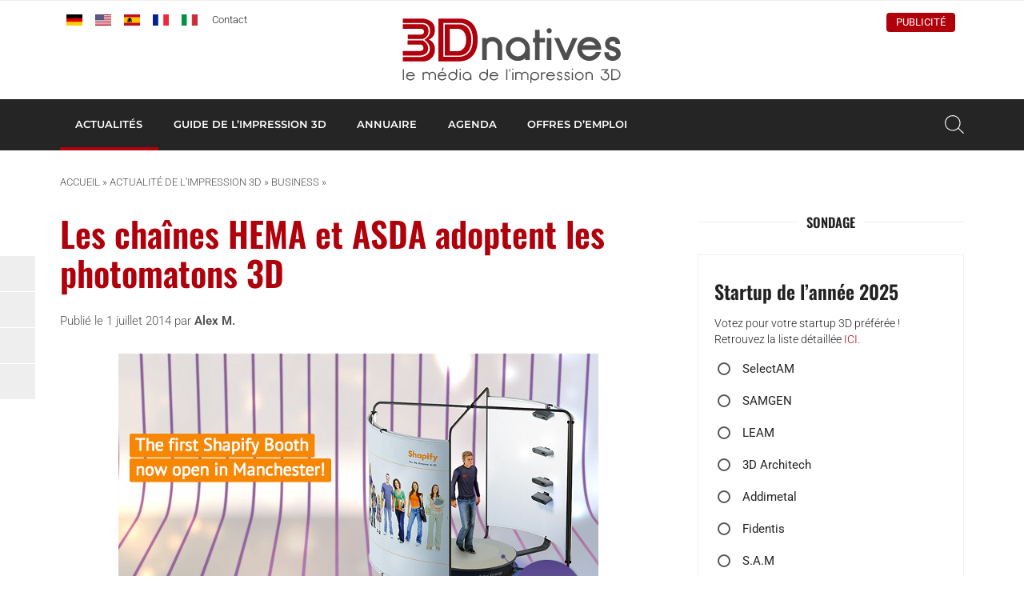

--- FILE ---
content_type: text/html; charset=UTF-8
request_url: https://www.3dnatives.com/hema-asda-photomatons-3d/
body_size: 24412
content:
<!DOCTYPE html><html lang=fr-FR><head><meta http-equiv="Content-Type" content="text/html; charset=UTF-8"><meta name="viewport" content="width=device-width, initial-scale=1, maximum-scale=1.0"><title>Les chaînes HEMA et ASDA adoptent les photomatons 3D - 3Dnatives</title><meta name='robots' content='index, follow, max-image-preview:large, max-snippet:-1, max-video-preview:-1'> <script data-no-defer=1 data-ezscrex=false data-cfasync=false data-pagespeed-no-defer data-cookieconsent=ignore>var ctPublicFunctions = {"_ajax_nonce":"7e4f514502","_rest_nonce":"655f3c95bc","_ajax_url":"\/wp-admin\/admin-ajax.php","_rest_url":"https:\/\/www.3dnatives.com\/wp-json\/","data__cookies_type":"none","data__ajax_type":"rest","data__bot_detector_enabled":"1","data__frontend_data_log_enabled":1,"cookiePrefix":"","wprocket_detected":false,"host_url":"www.3dnatives.com","text__ee_click_to_select":"Click to select the whole data","text__ee_original_email":"The complete one is","text__ee_got_it":"Got it","text__ee_blocked":"Blocked","text__ee_cannot_connect":"Cannot connect","text__ee_cannot_decode":"Can not decode email. Unknown reason","text__ee_email_decoder":"CleanTalk email decoder","text__ee_wait_for_decoding":"The magic is on the way!","text__ee_decoding_process":"Please wait a few seconds while we decode the contact data."}</script> <script data-no-defer=1 data-ezscrex=false data-cfasync=false data-pagespeed-no-defer data-cookieconsent=ignore>var ctPublic = {"_ajax_nonce":"7e4f514502","settings__forms__check_internal":"0","settings__forms__check_external":"0","settings__forms__force_protection":"0","settings__forms__search_test":"1","settings__forms__wc_add_to_cart":"0","settings__data__bot_detector_enabled":"1","settings__sfw__anti_crawler":0,"blog_home":"https:\/\/www.3dnatives.com\/","pixel__setting":"3","pixel__enabled":true,"pixel__url":null,"data__email_check_before_post":"1","data__email_check_exist_post":"1","data__cookies_type":"none","data__key_is_ok":true,"data__visible_fields_required":true,"wl_brandname":"Anti-Spam by CleanTalk","wl_brandname_short":"CleanTalk","ct_checkjs_key":"09aa8e10455eafbf991dede589c86cc853ddcd79d82d82c3ec4512e2666fffd6","emailEncoderPassKey":"ad77cea3166fafd4927e7e97f06e5f3a","bot_detector_forms_excluded":"W10=","advancedCacheExists":true,"varnishCacheExists":false,"wc_ajax_add_to_cart":true}</script> <link rel=canonical href=https://www.3dnatives.com/hema-asda-photomatons-3d/ ><meta property="og:locale" content="fr_FR"><meta property="og:type" content="article"><meta property="og:title" content="Les chaînes HEMA et ASDA adoptent les photomatons 3D - 3Dnatives"><meta property="og:description" content="La chaîne HEMA, de plus en plus présente en France, annonce cette semaine le lancement de son offre « Scan Lounge », sorte de photomaton 3D, qui ouvrira initialement dans son magasin de Amstelveen aux Pays-Bas. En début d&rsquo;année, HEMA montrait déjà son&hellip;"><meta property="og:url" content="https://www.3dnatives.com/hema-asda-photomatons-3d/"><meta property="og:site_name" content="3Dnatives"><meta property="article:publisher" content="https://www.facebook.com/3Dnativesfr"><meta property="article:published_time" content="2014-07-01T10:05:23+00:00"><meta property="og:image" content="https://www.3dnatives.com/wp-content/uploads/article_hemaasda8.jpg"><meta property="og:image:width" content="600"><meta property="og:image:height" content="330"><meta property="og:image:type" content="image/jpeg"><meta name="author" content="Alex M."><meta name="twitter:card" content="summary_large_image"><meta name="twitter:creator" content="@https://twitter.com/martelalexandre"><meta name="twitter:site" content="@3Dnatives"> <script type=application/ld+json class=yoast-schema-graph>{"@context":"https://schema.org","@graph":[{"@type":"Article","@id":"https://www.3dnatives.com/hema-asda-photomatons-3d/#article","isPartOf":{"@id":"https://www.3dnatives.com/hema-asda-photomatons-3d/"},"author":{"name":"Alex M.","@id":"https://www.3dnatives.com/#/schema/person/631343d723508d083161480b8f1a13fe"},"headline":"Les chaînes HEMA et ASDA adoptent les photomatons 3D","datePublished":"2014-07-01T10:05:23+00:00","mainEntityOfPage":{"@id":"https://www.3dnatives.com/hema-asda-photomatons-3d/"},"wordCount":477,"commentCount":0,"publisher":{"@id":"https://www.3dnatives.com/#organization"},"image":{"@id":"https://www.3dnatives.com/hema-asda-photomatons-3d/#primaryimage"},"thumbnailUrl":"https://www.3dnatives.com/wp-content/uploads/article_hemaasda8.jpg","articleSection":["Business","News"],"inLanguage":"fr-FR","potentialAction":[{"@type":"CommentAction","name":"Comment","target":["https://www.3dnatives.com/hema-asda-photomatons-3d/#respond"]}]},{"@type":"WebPage","@id":"https://www.3dnatives.com/hema-asda-photomatons-3d/","url":"https://www.3dnatives.com/hema-asda-photomatons-3d/","name":"Les chaînes HEMA et ASDA adoptent les photomatons 3D - 3Dnatives","isPartOf":{"@id":"https://www.3dnatives.com/#website"},"primaryImageOfPage":{"@id":"https://www.3dnatives.com/hema-asda-photomatons-3d/#primaryimage"},"image":{"@id":"https://www.3dnatives.com/hema-asda-photomatons-3d/#primaryimage"},"thumbnailUrl":"https://www.3dnatives.com/wp-content/uploads/article_hemaasda8.jpg","datePublished":"2014-07-01T10:05:23+00:00","breadcrumb":{"@id":"https://www.3dnatives.com/hema-asda-photomatons-3d/#breadcrumb"},"inLanguage":"fr-FR","potentialAction":[{"@type":"ReadAction","target":["https://www.3dnatives.com/hema-asda-photomatons-3d/"]}]},{"@type":"ImageObject","inLanguage":"fr-FR","@id":"https://www.3dnatives.com/hema-asda-photomatons-3d/#primaryimage","url":"https://www.3dnatives.com/wp-content/uploads/article_hemaasda8.jpg","contentUrl":"https://www.3dnatives.com/wp-content/uploads/article_hemaasda8.jpg","width":600,"height":330},{"@type":"BreadcrumbList","@id":"https://www.3dnatives.com/hema-asda-photomatons-3d/#breadcrumb","itemListElement":[{"@type":"ListItem","position":1,"name":"Accueil","item":"https://www.3dnatives.com/"},{"@type":"ListItem","position":2,"name":"Actualité de l’impression 3D","item":"https://www.3dnatives.com/actualite-de-limpression-3d/"},{"@type":"ListItem","position":3,"name":"Business","item":"https://www.3dnatives.com/category/business/"},{"@type":"ListItem","position":4,"name":"Les chaînes HEMA et ASDA adoptent les photomatons 3D"}]},{"@type":"WebSite","@id":"https://www.3dnatives.com/#website","url":"https://www.3dnatives.com/","name":"3Dnatives","description":"Impression 3D et Imprimante 3D : Meilleur Prix, Comparatif, News","publisher":{"@id":"https://www.3dnatives.com/#organization"},"potentialAction":[{"@type":"SearchAction","target":{"@type":"EntryPoint","urlTemplate":"https://www.3dnatives.com/?s={search_term_string}"},"query-input":{"@type":"PropertyValueSpecification","valueRequired":true,"valueName":"search_term_string"}}],"inLanguage":"fr-FR"},{"@type":"Organization","@id":"https://www.3dnatives.com/#organization","name":"3Dnatives","url":"https://www.3dnatives.com/","logo":{"@type":"ImageObject","inLanguage":"fr-FR","@id":"https://www.3dnatives.com/#/schema/logo/image/","url":"https://www.3dnatives.com/wp-content/uploads/2021/12/logo_3Dnatives2017_FR.png","contentUrl":"https://www.3dnatives.com/wp-content/uploads/2021/12/logo_3Dnatives2017_FR.png","width":395,"height":117,"caption":"3Dnatives"},"image":{"@id":"https://www.3dnatives.com/#/schema/logo/image/"},"sameAs":["https://www.facebook.com/3Dnativesfr","https://x.com/3Dnatives","https://www.instagram.com/3d_natives/","https://www.linkedin.com/groups/5136394/","https://www.youtube.com/channel/UCMWrNpdLOXa7BffRKXZoaZw?feature=watch","https://www.tiktok.com/@3dnatives8?is_from_webapp=1&sender_device=pc"]},{"@type":"Person","@id":"https://www.3dnatives.com/#/schema/person/631343d723508d083161480b8f1a13fe","name":"Alex M.","image":{"@type":"ImageObject","inLanguage":"fr-FR","@id":"https://www.3dnatives.com/#/schema/person/image/","url":"https://secure.gravatar.com/avatar/f812ccde4d7f51e64c90843d14be55a3f0db5dea306188f7b30fde3f56495169?s=96&d=https%3A%2F%2Fwww.3dnatives.com%2Fwp-content%2Fthemes%2F3dnatives%2Fimg%2Fgravatar.png&r=g","contentUrl":"https://secure.gravatar.com/avatar/f812ccde4d7f51e64c90843d14be55a3f0db5dea306188f7b30fde3f56495169?s=96&d=https%3A%2F%2Fwww.3dnatives.com%2Fwp-content%2Fthemes%2F3dnatives%2Fimg%2Fgravatar.png&r=g","caption":"Alex M."},"description":"Fondateur de 3Dnatives","sameAs":["http://conseil.3dnatives.com/","https://www.linkedin.com/in/alexandre-martel-12b81b16/","https://x.com/https://twitter.com/martelalexandre"],"url":"https://www.3dnatives.com/author/alex/"}]}</script> <link rel=amphtml href=https://www.3dnatives.com/hema-asda-photomatons-3d/amp/ ><meta name="generator" content="AMP for WP 1.1.9"><link rel=dns-prefetch href=//scripts.simpleanalyticscdn.com><link rel=dns-prefetch href=//js.hs-scripts.com><link rel=dns-prefetch href=//fd.cleantalk.org><link rel=dns-prefetch href=//plausible.io><link rel=dns-prefetch href=//www.googletagmanager.com><link rel=alternate title="oEmbed (JSON)" type=application/json+oembed href="https://www.3dnatives.com/wp-json/oembed/1.0/embed?url=https%3A%2F%2Fwww.3dnatives.com%2Fhema-asda-photomatons-3d%2F"><link rel=alternate title="oEmbed (XML)" type=text/xml+oembed href="https://www.3dnatives.com/wp-json/oembed/1.0/embed?url=https%3A%2F%2Fwww.3dnatives.com%2Fhema-asda-photomatons-3d%2F&#038;format=xml"> <script id=wordpress-ready>window.advanced_ads_ready=function(e,a){a=a||"complete";var d=function(e){return"interactive"===a?"loading"!==e:"complete"===e};d(document.readyState)?e():document.addEventListener("readystatechange",(function(a){d(a.target.readyState)&&e()}),{once:"interactive"===a})},window.advanced_ads_ready_queue=window.advanced_ads_ready_queue||[];</script> <style id=wp-img-auto-sizes-contain-inline-css>img:is([sizes=auto i],[sizes^="auto," i]){contain-intrinsic-size:3000px 1500px}</style><link rel=stylesheet id=cleantalk-public-css-css href=https://www.3dnatives.com/wp-content/plugins/cleantalk-spam-protect/css/cleantalk-public.min.css type=text/css media=all><link rel=stylesheet id=cleantalk-email-decoder-css-css href=https://www.3dnatives.com/wp-content/plugins/cleantalk-spam-protect/css/cleantalk-email-decoder.min.css type=text/css media=all><link rel=stylesheet id=fa-css href=https://www.3dnatives.com/wp-content/themes/3dnatives/css/fontawesome.css type=text/css media=screen><link rel=stylesheet id=materialize-css href=https://www.3dnatives.com/wp-content/themes/3dnatives/vendor/materialize/materialize.mod.css type=text/css media=screen><link rel=stylesheet id=main-css href=https://www.3dnatives.com/wp-content/themes/3dnatives/css/natives-2510.css type=text/css media=screen><link rel=stylesheet id=polls-css href=https://www.3dnatives.com/wp-content/themes/3dnatives/css/polls.css type=text/css media=screen> <script src=https://www.3dnatives.com/wp-content/plugins/cleantalk-spam-protect/js/apbct-public-bundle.min.js id=apbct-public-bundle.min-js-js></script> <script src=https://fd.cleantalk.org/ct-bot-detector-wrapper.js id=ct_bot_detector-js defer=defer data-wp-strategy=defer></script> <script defer data-domain=3dnatives.com data-api=https://plausible.io/api/event data-cfasync=false src=https://plausible.io/js/plausible.outbound-links.js id=plausible-analytics-js></script> <script id=plausible-analytics-js-after>window.plausible = window.plausible || function() { (window.plausible.q = window.plausible.q || []).push(arguments) }
//# sourceURL=plausible-analytics-js-after</script> <script src=https://www.3dnatives.com/wp-includes/js/jquery/jquery.js id=jquery-js></script> <script id=advanced-ads-advanced-js-js-extra>var advads_options = {"blog_id":"1","privacy":{"enabled":false,"state":"not_needed"}};
//# sourceURL=advanced-ads-advanced-js-js-extra</script> <script src=https://www.3dnatives.com/wp-content/plugins/advanced-ads/public/assets/js/advanced.min.js id=advanced-ads-advanced-js-js></script> <script id=advanced_ads_pro/visitor_conditions-js-extra>var advanced_ads_pro_visitor_conditions = {"referrer_cookie_name":"advanced_ads_pro_visitor_referrer","referrer_exdays":"365","page_impr_cookie_name":"advanced_ads_page_impressions","page_impr_exdays":"3650"};
//# sourceURL=advanced_ads_pro%2Fvisitor_conditions-js-extra</script> <script src=https://www.3dnatives.com/wp-content/plugins/advanced-ads-pro/modules/advanced-visitor-conditions/inc/conditions.min.js id=advanced_ads_pro/visitor_conditions-js></script>   <script src="https://www.googletagmanager.com/gtag/js?id=GT-WP4V8B8" id=google_gtagjs-js async></script> <script id=google_gtagjs-js-after>window.dataLayer = window.dataLayer || [];function gtag(){dataLayer.push(arguments);}
gtag("set","linker",{"domains":["www.3dnatives.com"]});
gtag("js", new Date());
gtag("set", "developer_id.dZTNiMT", true);
gtag("config", "GT-WP4V8B8");
//# sourceURL=google_gtagjs-js-after</script> <link rel=https://api.w.org/ href=https://www.3dnatives.com/wp-json/ ><link rel=alternate title=JSON type=application/json href=https://www.3dnatives.com/wp-json/wp/v2/posts/11154>	 <script class=hsq-set-content-id data-content-id=blog-post>var _hsq = _hsq || [];
				_hsq.push(["setContentType", "blog-post"]);</script>  <script>(function(c,l,a,r,i,t,y){
					c[a]=c[a]||function(){(c[a].q=c[a].q||[]).push(arguments)};t=l.createElement(r);t.async=1;
					t.src="https://www.clarity.ms/tag/"+i+"?ref=wordpress";y=l.getElementsByTagName(r)[0];y.parentNode.insertBefore(t,y);
				})(window, document, "clarity", "script", "r8nb7y3hbg");</script> <meta name="generator" content="Site Kit by Google 1.167.0"><link rel=alternate href=https://www.3dnatives.com/hema-asda-photomatons-3d/ hreflang=x-default> <script>var advadsCfpQueue = [];
		var advadsCfpAd = function( adID ){
			if ( 'undefined' == typeof advadsProCfp ) { advadsCfpQueue.push( adID ) } else { advadsProCfp.addElement( adID ) }
		};</script> <meta name="onesignal" content="wordpress-plugin"> <script>window.OneSignalDeferred = window.OneSignalDeferred || [];

      OneSignalDeferred.push(function(OneSignal) {
        var oneSignal_options = {};
        window._oneSignalInitOptions = oneSignal_options;

        oneSignal_options['serviceWorkerParam'] = { scope: '/' };
oneSignal_options['serviceWorkerPath'] = 'OneSignalSDKWorker.js.php';

        OneSignal.Notifications.setDefaultUrl("https://www.3dnatives.com");

        oneSignal_options['wordpress'] = true;
oneSignal_options['appId'] = 'd239080e-75cc-4b97-ba48-b0032230071d';
oneSignal_options['allowLocalhostAsSecureOrigin'] = true;
oneSignal_options['welcomeNotification'] = { };
oneSignal_options['welcomeNotification']['disable'] = true;
oneSignal_options['path'] = "https://www.3dnatives.com/wp-content/plugins/onesignal-free-web-push-notifications/sdk_files/";
oneSignal_options['safari_web_id'] = "web.onesignal.auto.4132c962-fb08-4b74-acbc-06682d034170";
oneSignal_options['persistNotification'] = false;
oneSignal_options['promptOptions'] = { };
oneSignal_options['promptOptions']['actionMessage'] = "vous invite à recevoir les alertes";
oneSignal_options['promptOptions']['exampleNotificationTitleDesktop'] = "Ceci est un exemple de notification";
oneSignal_options['promptOptions']['exampleNotificationMessageDesktop'] = "Vous recevrez les notifications sur votre bureau";
oneSignal_options['promptOptions']['exampleNotificationTitleMobile'] = "Exemple de notification";
oneSignal_options['promptOptions']['exampleNotificationMessageMobile'] = "Vous recevrez les notifications sur votre mobile/tablette";
oneSignal_options['promptOptions']['exampleNotificationCaption'] = "(vous pouvez vous désinscrire à tout moment)";
oneSignal_options['promptOptions']['acceptButtonText'] = "CONTINUER";
oneSignal_options['promptOptions']['cancelButtonText'] = "NON MERCI";
oneSignal_options['promptOptions']['siteName'] = "3Dnatives.com";
oneSignal_options['promptOptions']['autoAcceptTitle'] = "Accepter";
              OneSignal.init(window._oneSignalInitOptions);
              OneSignal.Slidedown.promptPush()      });

      function documentInitOneSignal() {
        var oneSignal_elements = document.getElementsByClassName("OneSignal-prompt");

        var oneSignalLinkClickHandler = function(event) { OneSignal.Notifications.requestPermission(); event.preventDefault(); };        for(var i = 0; i < oneSignal_elements.length; i++)
          oneSignal_elements[i].addEventListener('click', oneSignalLinkClickHandler, false);
      }

      if (document.readyState === 'complete') {
           documentInitOneSignal();
      }
      else {
           window.addEventListener("load", function(event){
               documentInitOneSignal();
          });
      }</script> <script>if ( typeof advadsGATracking === 'undefined' ) {
				window.advadsGATracking = {
					delayedAds: {},
					deferedAds: {}
				};
			}</script> <script async src="https://pagead2.googlesyndication.com/pagead/js/adsbygoogle.js?client=ca-pub-1322981150191492" crossorigin=anonymous></script><style class=wp-fonts-local>@font-face{font-family:Roboto;font-style:normal;font-weight:300 900;font-display:swap;src:url('https://www.3dnatives.com/wp-content/themes/3dnatives/fonts/Roboto.ttf') format('truetype')}@font-face{font-family:Roboto;font-style:italic;font-weight:300 900;font-display:swap;src:url('https://www.3dnatives.com/wp-content/themes/3dnatives/fonts/Roboto-Italic.ttf') format('truetype')}@font-face{font-family:Montserrat;font-style:normal;font-weight:300 900;font-display:swap;src:url('https://www.3dnatives.com/wp-content/themes/3dnatives/fonts/Montserrat.ttf') format('truetype')}@font-face{font-family:Montserrat;font-style:italic;font-weight:300 900;font-display:swap;src:url('https://www.3dnatives.com/wp-content/themes/3dnatives/fonts/Montserrat-Italic.ttf') format('truetype')}@font-face{font-family:Oswald;font-style:normal;font-weight:300 900;font-display:swap;src:url('https://www.3dnatives.com/wp-content/themes/3dnatives/fonts/Oswald.ttf') format('truetype')}</style><link rel=icon href=https://www.3dnatives.com/wp-content/uploads/favicon-16x16.png sizes=32x32><link rel=icon href=https://www.3dnatives.com/wp-content/uploads/favicon-16x16.png sizes=192x192><link rel=apple-touch-icon href=https://www.3dnatives.com/wp-content/uploads/favicon-16x16.png><meta name="msapplication-TileImage" content="https://www.3dnatives.com/wp-content/uploads/favicon-16x16.png"><style id=wp-custom-css>.poll3d-modal{top:5% !important;max-height:90%}.poll3d-modal button[type="submit"]{background:#af000b;border-color:#af000b}#landing-page #recent-posts .adv-link img{display:block;max-width:100%;height:auto}#mc_embed_signup form .select-wrapper{margin:0}</style> <script>window.dataLayer = window.dataLayer || [];
		window.dataLayer.push({'language': 'fr'});	
		(function(w,d,s,l,i){w[l]=w[l]||[];w[l].push({'gtm.start':
		new Date().getTime(),event:'gtm.js'});var f=d.getElementsByTagName(s)[0],
		j=d.createElement(s),dl=l!='dataLayer'?'&l='+l:'';j.async=true;j.src=
		'https://www.googletagmanager.com/gtm.js?id='+i+dl;f.parentNode.insertBefore(j,f);
		})(window,document,'script','dataLayer','GTM-PJQG2BQ');</script>  <script async=async src=https://widgets.outbrain.com/outbrain.js></script> </head><body><div class=site-wrapper> <a href=# data-target=slide-out class="sidenav-trigger hide-on-large-only"><span class=screen-reader-text>menu</span></a><div class=header-wrapper><header class=site-header><div class=site-logo><div class=site-title> <a href=https://www.3dnatives.com> <img src=https://www.3dnatives.com/wp-content/themes/3dnatives/img/logo/3Dnatives_fr.svg alt=3Dnatives width=320 height class=responsive-img> </a></div></div><div class="top-bar hide-on-med-and-down"><div class=container><div class=row><div class="col m6"><div id=msls-language-switcher><a href=https://www.3dnatives.com/de/ title=deutsch><img src=https://www.3dnatives.com/wp-content/themes/3dnatives/msls_flags/de.png alt=de_DE></a><a href=https://www.3dnatives.com/en/ title=english><img src=https://www.3dnatives.com/wp-content/themes/3dnatives/msls_flags/us.png alt=en_US></a><a href=https://www.3dnatives.com/es/ title=español><img src=https://www.3dnatives.com/wp-content/themes/3dnatives/msls_flags/es.png alt=es_ES></a><a href=https://www.3dnatives.com/hema-asda-photomatons-3d/ title=français class=current_language aria-current=page><img src=https://www.3dnatives.com/wp-content/themes/3dnatives/msls_flags/fr.png alt=fr_FR></a><a href=https://www.3dnatives.com/it/ title=italiano><img src=https://www.3dnatives.com/wp-content/themes/3dnatives/msls_flags/it.png alt=it_IT></a></div><ul class=links> <li><a href=https://www.3dnatives.com/contact-impression-3d/ class=contact>Contact</a></li></ul></div><div class="col m6 right-align"><ul class=social-menu><li><a href=https://www.linkedin.com/groups/5136394/ rel="nofollow noopener noreferrer" target=_blank><i class="fa-brands fa-linkedin-in" aria-hidden=true></i></a></li><li><a href=https://www.facebook.com/3Dnativesfr rel="nofollow noopener noreferrer" target=_blank><i class="fa-brands fa-facebook" aria-hidden=true></i></a></li><li><a href=https://www.youtube.com/channel/UCMWrNpdLOXa7BffRKXZoaZw rel="nofollow noopener noreferrer" target=_blank><i class="fa-brands fa-youtube" aria-hidden=true></i></a></li><li><a href=https://www.instagram.com/3d_natives/ rel="nofollow noopener noreferrer" target=_blank><i class="fa-brands fa-square-instagram" aria-hidden=true></i></a></li><li><a href=https://www.tiktok.com/@3dnatives8 rel="nofollow noopener noreferrer" target=_blank><i class="fa-brands fa-tiktok" aria-hidden=true></i></a></li></ul><div class=advertise><a href=https://www.3dnatives.com/publicite/ >Publicité</a></div></div></div></div></div></header><nav class="black hide-on-med-and-down z-depth-0" id=navbar><div class=container><div id=menubar class=menubar-wrapper><ul id=menu-barre-principale class=menubar><li id=menu-item-94 class="menu-item menu-item-type-taxonomy menu-item-object-category current-post-ancestor current-menu-parent current-post-parent menu-item-has-children menu-item-94"><a href=https://www.3dnatives.com/category/news/ >Actualités</a><ul class=sub-menu> <li id=menu-item-83077 class="menu-item menu-item-type-post_type menu-item-object-page menu-item-83077"><a href=https://www.3dnatives.com/impression-3d-aerospatiale-defense/ >Aérospatiale et Défense</a></li> <li id=menu-item-83078 class="menu-item menu-item-type-post_type menu-item-object-page menu-item-83078"><a href=https://www.3dnatives.com/impression-3d-automobile-transport/ >Automobile et Transport</a></li> <li id=menu-item-83079 class="menu-item menu-item-type-post_type menu-item-object-page menu-item-83079"><a href=https://www.3dnatives.com/impression-3d-medical-dentaire/ >Médical et Dentaire</a></li> <li id=menu-item-7154 class="menu-item menu-item-type-taxonomy menu-item-object-category current-post-ancestor current-menu-parent current-post-parent menu-item-7154"><a href=https://www.3dnatives.com/category/business/ >Business</a></li> <li id=menu-item-25755 class="menu-item menu-item-type-taxonomy menu-item-object-category menu-item-25755"><a href=https://www.3dnatives.com/category/classement/ >Classements</a></li> <li id=menu-item-6992 class="menu-item menu-item-type-taxonomy menu-item-object-category menu-item-6992"><a href=https://www.3dnatives.com/category/imprimantes-3d/ >Imprimantes 3D</a></li> <li id=menu-item-748 class="menu-item menu-item-type-taxonomy menu-item-object-category menu-item-748"><a href=https://www.3dnatives.com/category/interview/ >Interviews</a></li> <li id=menu-item-7158 class="menu-item menu-item-type-taxonomy menu-item-object-category menu-item-7158"><a href=https://www.3dnatives.com/category/logiciels-3d/ >Logiciels 3D</a></li> <li id=menu-item-7156 class="menu-item menu-item-type-taxonomy menu-item-object-category menu-item-7156"><a href=https://www.3dnatives.com/category/materiaux/ >Matériaux</a></li> <li id=menu-item-7005 class="menu-item menu-item-type-taxonomy menu-item-object-category menu-item-7005"><a href=https://www.3dnatives.com/category/scanners-3d/ >Scanners 3D</a></li> <li id=menu-item-6943 class="menu-item menu-item-type-taxonomy menu-item-object-category menu-item-6943"><a href=https://www.3dnatives.com/category/videos/ >Vidéos</a></li></ul> </li> <li id=menu-item-30499 class="mega guide menu-item menu-item-type-post_type menu-item-object-page menu-item-30499"><a href=https://www.3dnatives.com/technologies-3d/ >Guide de l&rsquo;impression 3D</a><div class=mega-menu-wrapper><div class=container><div class=row><div class="col s12 m2"><div class=mega-menu-item> <a href=https://www.3dnatives.com/fabrication-additive/#!><div class=thumbnail style="background-image: url('https://www.3dnatives.com/wp-content/uploads/2020/06/MegaMenu_AM-330x230.jpg');"></div><div class=title>Le fonctionnement de la fabrication additive</div> </a></div></div><div class="col s12 m2"><div class=mega-menu-item> <a href=https://www.3dnatives.com/technologies-3d/ ><div class=thumbnail style="background-image: url('https://www.3dnatives.com/wp-content/uploads/MegaMenu_3DTechnologies.jpg');"></div><div class=title>Technologies d'impression 3D</div> </a></div></div><div class="col s12 m2"><div class=mega-menu-item> <a href=https://www.3dnatives.com/tests-imprimantes-3d/ ><div class=thumbnail style="background-image: url('https://www.3dnatives.com/wp-content/uploads/MegaMenu_3DPTests.jpg');"></div><div class=title>Tests d'imprimantes 3D</div> </a></div></div><div class="col s12 m2"><div class=mega-menu-item> <a href=https://www.3dnatives.com/les-logiciels-dimpression-3d/ ><div class=thumbnail style="background-image: url('https://www.3dnatives.com/wp-content/uploads/MegaMenu_3DSoftwares.jpg');"></div><div class=title>Logiciels d'impression 3D</div> </a></div></div><div class="col s12 m2"><div class=mega-menu-item> <a href=https://www.3dnatives.com/impression-3d-metal/ ><div class=thumbnail style="background-image: url('https://www.3dnatives.com/wp-content/uploads/MegaMenu_Metal3DP.jpg');"></div><div class=title>Guide de l'impression 3D Metal</div> </a></div></div><div class="col s12 m2"><div class=mega-menu-item> <a href=https://www.3dnatives.com/materiaux-impression-3d-abs-pla-polyamides-alumide/ ><div class=thumbnail style="background-image: url('https://www.3dnatives.com/wp-content/uploads/MegaMenu_3DMaterials-1.jpg');"></div><div class=title>Les plastiques en impression 3D</div> </a></div></div></div><div class=row><div class="col s12 m8 advertising"></div><div class="col s12 m4 right-align"> <a href="https://www.3dnatives.com/technologies-3d/" class=btn>Tous les guides sur l'impression 3D</a></div></div></div></div></li> <li id=menu-item-55622 class="mega directory menu-item menu-item-type-post_type_archive menu-item-object-ntv_directory menu-item-55622"><a href=https://www.3dnatives.com/annuaire-impression-3d/ >Annuaire</a><div class=mega-menu-wrapper><div class=container><div class=row><div class="col s12 m2"><div class=mega-menu-item> <a href="https://www.3dnatives.com/secteur/imprimeurs-3d/"><div class=thumbnail style="background-image: url('https://www.3dnatives.com/wp-content/uploads/MegaMenu_Online3DPrinting.jpg');"></div><div class=title>Impression 3D en ligne</div> </a></div></div><div class="col s12 m2"><div class=mega-menu-item> <a href="https://www.3dnatives.com/secteur/revendeurs-imprimantes-materiels-3d/"><div class=thumbnail style="background-image: url('https://www.3dnatives.com/wp-content/uploads/MegaMenu_Resellers.jpg');"></div><div class=title>Revendeurs d'équipements</div> </a></div></div><div class="col s12 m2"><div class=mega-menu-item> <a href="https://www.3dnatives.com/secteur/formations-3d/"><div class=thumbnail style="background-image: url('https://www.3dnatives.com/wp-content/uploads/MegaMenu_Training.jpg');"></div><div class=title>Formations 3D</div> </a></div></div><div class="col s12 m2"><div class=mega-menu-item> <a href=https://www.3dnatives.com/secteur/fabricants-imprimantes-3d/ ><div class=thumbnail style="background-image: url('https://www.3dnatives.com/wp-content/uploads/MegaMenu_3DPrinterManufacturer.jpg');"></div><div class=title>Fabricants d'imprimantes 3D</div> </a></div></div><div class="col s12 m2"><div class=mega-menu-item> <a href="https://www.3dnatives.com/impression-3d-a-paris/"><div class=thumbnail style="background-image: url('https://www.3dnatives.com/wp-content/uploads/MegaMenu_3DPCity1.jpg');"></div><div class=title>Impression 3D à Paris</div> </a></div></div><div class="col s12 m2"><div class=mega-menu-item> <a href="https://www.3dnatives.com/impression-3d-lyon/"><div class=thumbnail style="background-image: url('https://www.3dnatives.com/wp-content/uploads/MegaMenu_3DPCity2.jpg');"></div><div class=title>Impression 3D à Lyon</div> </a></div></div></div><div class=row><div class="col s12 m8 advertising"></div><div class="col s12 m4 right-align"> <a href="https://www.3dnatives.com/annuaire-impression-3d/" class=btn>L'annuaire de l'impression 3D</a></div></div></div></div></li> <li id=menu-item-55623 class="mega events menu-item menu-item-type-post_type_archive menu-item-object-ntv_events menu-item-55623"><a href=https://www.3dnatives.com/evenements/ >Agenda</a><div class=mega-menu-wrapper><div class=container><div class=row><div class="col s12 m2"><div class=mega-menu-item> <a href=https://www.3dnatives.com/evenements/ ><div class=thumbnail style="background-image: url('https://www.3dnatives.com/wp-content/uploads/2020/06/image-330x230.jpeg');"></div><div class=title>Prochains événements</div> </a></div></div><div class="col s12 m2"><div class=mega-menu-item> <a href=https://www.3dnatives.com/webinaire-impression-3d/ ><div class=thumbnail style="background-image: url('https://www.3dnatives.com/wp-content/uploads/2020/06/AdobeStock_337102496-330x230.jpeg');"></div><div class=title>Webinaires Impression 3D</div> </a></div></div><div class="col s12 m2"><div class=mega-menu-item> <a href=https://www.additiv.events/ ><div class=thumbnail style="background-image: url('https://www.3dnatives.com/wp-content/uploads/2020/06/1680020272886-330x230.jpeg');"></div><div class=title>Événements ADDITIV</div> </a></div></div><div class="col s12 m2"><div class=event><article class=inner-event> <a href=https://www.3dnatives.com/evenements/jec-world/ ><div class=event-date> <span class=day>10</span> <span class=month>Mar</span> <span class=year>2026</span></div><div class=event-title><h4 class="title">JEC World 2026</h4><div class=location><span class=city>Villepinte</span></div></div> </a></article></div></div><div class="col s12 m2"><div class=event><article class=inner-event> <a href=https://www.3dnatives.com/evenements/global-industrie-salon/ ><div class=event-date> <span class=day>30</span> <span class=month>Mar</span> <span class=year>2026</span></div><div class=event-title><h4 class="title">Global Industrie 2026</h4><div class=location><span class=city>Paris Nord Villepinte </span></div></div> </a></article></div></div><div class="col s12 m2"><div class=event><article class=inner-event> <a href=https://www.3dnatives.com/evenements/3d-print-lyon-congress-exhibition/ ><div class=event-date> <span class=day>2</span> <span class=month>Juin</span> <span class=year>2026</span></div><div class=event-title><h4 class="title">3D PRINT Lyon 2025</h4><div class=location><span class=city>Chassieu</span></div></div> </a></article></div></div></div><div class=row><div class="col s12 m8 advertising"></div><div class="col s12 m4 right-align"> <a href=https://www.3dnatives.com/evenements/ class=btn>Tous les événements</a></div></div></div></div></li> <li id=menu-item-55624 class="menu-item menu-item-type-post_type_archive menu-item-object-ntv_jobs menu-item-55624"><a href=https://www.3dnatives.com/job/ >Offres d&#8217;emploi</a></li></ul></div>		<a class="search-btn modal-trigger" href=#modal-search><span class=screen-reader-text>Rechercher</span></a></div></nav></div><main class=single-post><div class=container><div class=row><div class="col s12"><p id=breadcrumbs class=hide-on-small-only><span><span><a href=https://www.3dnatives.com/ >Accueil</a></span> » <span><a href=https://www.3dnatives.com/actualite-de-limpression-3d/ >Actualité de l’impression 3D</a></span> » <span><a href=https://www.3dnatives.com/category/business/ >Business</a></span> » <span class=breadcrumb_last aria-current=page>Les chaînes HEMA et ASDA adoptent les photomatons 3D</span></span></p></div><div class="col s12 m12 l8 post-content"><h1>Les chaînes HEMA et ASDA adoptent les photomatons 3D</h1><div class=published-by>Publié le 1 juillet 2014 par <strong><a href=https://www.3dnatives.com/author/alex/ >Alex M.</a></strong></div> <img width=600 height=330 src=https://www.3dnatives.com/wp-content/uploads/article_hemaasda8.jpg class="responsive-img aligncenter main-thumbnail wp-post-image" alt decoding=async fetchpriority=high srcset="https://www.3dnatives.com/wp-content/uploads/article_hemaasda8.jpg 600w, https://www.3dnatives.com/wp-content/uploads/article_hemaasda8-160x88.jpg 160w, https://www.3dnatives.com/wp-content/uploads/article_hemaasda8-300x165.jpg 300w" sizes="(max-width: 600px) 100vw, 600px"><p style="color: #2d3b43; text-align: justify;">La chaîne HEMA, de plus en plus présente en France, annonce cette semaine le lancement de son offre « Scan Lounge », sorte de photomaton 3D, qui ouvrira initialement dans son magasin de Amstelveen aux Pays-Bas. En début d&rsquo;année, <a href=https://www.3dnatives.com/enseigne-hema-bijoux-imprimes-3d/ target=_blank>HEMA montrait déjà son intérêt pour les technologies d&rsquo;impression 3D</a> en élargissant son catalogue à toute une gamme de bijoux et coques iPhone personnalisés et imprimés en 3D.</p><p style="text-align: justify;">L&rsquo;expérience « Scan Lounge » proposera aux clients de la chaîne hollandaise de venir se faire scanner en quelques secondes au sein de la cabine composée de 68 appareils photo haute-résolution. Une fois le modèle obtenu, la figurine à l&rsquo;effigie du client sera imprimée en 3D en couleurs à partir d&rsquo;une imprimante 3D de type ZCorp, qui repose sur l&rsquo;agglomération par couche de poudre de gypsum, de colorants et d&rsquo;un liant.</p><p style="text-align: justify;">Le service sera proposé au tarif de 59€ avec un délai de retrait en magasin compris entre 3 et 4 semaines.</p><div class="wordpress-e6d2714a0622fbed0c412bb40a118117 wordpress-milieu-article" id=wordpress-e6d2714a0622fbed0c412bb40a118117></div><div class="wordpress-e12484a8b8c75388d51b42954406ddd0 wordpress-milieu-article-mobile" id=wordpress-e12484a8b8c75388d51b42954406ddd0></div><style>#gallery-1{margin:auto}#gallery-1 .gallery-item{float:left;margin-top:10px;text-align:center;width:33%}#gallery-1 img{border:2px solid #cfcfcf}#gallery-1 .gallery-caption{margin-left:0}</style><div id=gallery-1 class='gallery galleryid-11154 gallery-columns-3 gallery-size-thumbnail'><dl class=gallery-item><dt class='gallery-icon portrait'> <img decoding=async width=292 height=300 src=https://www.3dnatives.com/wp-content/uploads/article_hemaasda-292x300.png class="attachment-thumbnail size-thumbnail" alt></dt></dl><dl class=gallery-item><dt class='gallery-icon portrait'> <img decoding=async width=300 height=300 src=https://www.3dnatives.com/wp-content/uploads/article_hemaasda3-300x300.jpg class="attachment-thumbnail size-thumbnail" alt srcset="https://www.3dnatives.com/wp-content/uploads/article_hemaasda3-300x300.jpg 300w, https://www.3dnatives.com/wp-content/uploads/article_hemaasda3-150x150.jpg 150w, https://www.3dnatives.com/wp-content/uploads/article_hemaasda3-109x109.jpg 109w, https://www.3dnatives.com/wp-content/uploads/article_hemaasda3-100x100.jpg 100w, https://www.3dnatives.com/wp-content/uploads/article_hemaasda3-65x65.jpg 65w" sizes="(max-width: 300px) 100vw, 300px"></dt></dl><dl class=gallery-item><dt class='gallery-icon landscape'> <img loading=lazy decoding=async width=300 height=300 src=https://www.3dnatives.com/wp-content/uploads/article_hemaasda4-300x300.jpg class="attachment-thumbnail size-thumbnail" alt srcset="https://www.3dnatives.com/wp-content/uploads/article_hemaasda4-300x300.jpg 300w, https://www.3dnatives.com/wp-content/uploads/article_hemaasda4-150x150.jpg 150w, https://www.3dnatives.com/wp-content/uploads/article_hemaasda4-109x109.jpg 109w, https://www.3dnatives.com/wp-content/uploads/article_hemaasda4-100x100.jpg 100w, https://www.3dnatives.com/wp-content/uploads/article_hemaasda4-65x65.jpg 65w" sizes="auto, (max-width: 300px) 100vw, 300px"></dt></dl><br style="clear: both"></div><p style="color: #2d3b43; text-align: justify;">En vidéo, le nouveau service proposé par HEMA :</p><p style="color: #2d3b43; text-align: center;"><a href="https://youtu.be/RzYOQSgXar8">http://youtu.be/RzYOQSgXar8</a></p><p style="color: #2d3b43; text-align: justify;">De son côté, la chaîne ASDA, un des leaders de la distribution outre-manche, s&rsquo;est associée avec le fabricant de scanners Artec Group et la société Shapify pour proposer une expérience similaire dénommée « Artec Shapify Booth ». Dans un premier temps proposé dans sa boutique de Trafford Park dans la banlieue de Manchester, ce service inclura une cabine de numérisation 3D capable d&rsquo;obtenir un modèle 3D en 12 secondes chrono. Elle comprendra 4 scanners de la marque Artec disposés autour d&rsquo;un plateau rotatif et permettra d&rsquo;imprimer des modèles jusqu&rsquo;à 3 mètres cubes.</p><p style="color: #2d3b43;"><img loading=lazy decoding=async class="aligncenter wp-image-11155" src=https://www.3dnatives.com/wp-content/uploads/article_hemaasda6.jpg alt=article_hemaasda6 width=600 height=370 srcset="https://www.3dnatives.com/wp-content/uploads/article_hemaasda6.jpg 936w, https://www.3dnatives.com/wp-content/uploads/article_hemaasda6-600x370.jpg 600w, https://www.3dnatives.com/wp-content/uploads/article_hemaasda6-768x473.jpg 768w, https://www.3dnatives.com/wp-content/uploads/article_hemaasda6-160x99.jpg 160w, https://www.3dnatives.com/wp-content/uploads/article_hemaasda6-300x185.jpg 300w" sizes="auto, (max-width: 600px) 100vw, 600px"></p><p style="color: #2d3b43; text-align: justify;">Les scanners <a href=https://www.3dnatives.com/3D-compare/scanner/eva target=_blank>Artec</a> sont reconnus pour leur précision et reposent sur un algorithme capable de fusionner automatiquement plus de 700 surfaces capturées en un modèle compatible pour impression 3D. Le fichier digital est ensuite pris en charge par les équipes de Shapify et une figurine couleur d&rsquo;une vingtaine de centimètres est alors obtenue par impression 3D.</p><p style="color: #2d3b43; text-align: justify;">Pour profiter de l&rsquo;expérience « Artec Shapify Booth », les clients devront débourser la somme de 75€ pour un délai d&rsquo;attente d&rsquo;une semaine.</p><p style="color: #2d3b43; text-align: justify;">La chaîne anglaise réalisait déjà depuis plusieurs mois des tests dans ses magasins de York et d&rsquo;Edimbourg en proposant une numérisation 3D manuelle par un employé du magasin, mais nécessitait plus de 5 minutes d&rsquo;attente par personne.</p><p style="color: #2d3b43; text-align: justify;">Plus d&rsquo;informations sur le site d&rsquo;ASDA <a href=http://www.asda-photo.co.uk/about/ThreeD target=_blank><strong>ICI</strong></a>.</p><div id=attachment_11160 style="width: 610px" class="wp-caption aligncenter"><img loading=lazy decoding=async aria-describedby=caption-attachment-11160 class=wp-image-11160 src=https://www.3dnatives.com/wp-content/uploads/article_hemaasda7.jpg alt=article_hemaasda7 width=600 height=219 srcset="https://www.3dnatives.com/wp-content/uploads/article_hemaasda7.jpg 952w, https://www.3dnatives.com/wp-content/uploads/article_hemaasda7-600x219.jpg 600w, https://www.3dnatives.com/wp-content/uploads/article_hemaasda7-768x280.jpg 768w, https://www.3dnatives.com/wp-content/uploads/article_hemaasda7-160x58.jpg 160w, https://www.3dnatives.com/wp-content/uploads/article_hemaasda7-300x109.jpg 300w" sizes="auto, (max-width: 600px) 100vw, 600px"><p id=caption-attachment-11160 class=wp-caption-text>Quelques exemples de figurines imprimées en 3D au sein du « Artec Shapify Booth »</p></div><p>Pour rester informé abonnez-vous à notre flux <a href=https://www.3dnatives.com/feed/ >RSS</a> ou pages <a href="https://www.facebook.com/3dnatives">Facebook</a>, <a href=https://twitter.com/3Dnatives target=_blank>Twitter</a>, <a href=https://plus.google.com/b/116761723915540625964/+3dnatives/ target=_blank>Google+</a> ou <a href="https://www.linkedin.com/groups?gid=5136394&amp;mostPopular=&amp;trk=tyah&amp;trkInfo=tarId%3A1402602878661%2Ctas%3Aimpression%203D%20%26%20%2Cidx%3A1-1-1" target=_blank>LinkedIn</a></p><div class="wordpress-ed0264d21e36d441e5c777a19a94479d wordpress-after-post-leaderboard" id=wordpress-ed0264d21e36d441e5c777a19a94479d></div><div class="wordpress-b5aa410a64ede4048489a823e3368dab wordpress-after-post-leaderboard-mobie" id=wordpress-b5aa410a64ede4048489a823e3368dab></div></div> <sidebar id=natives-sidebar role=secondary class="col s12 m12 l4 sticky-sidebar"><div class=sidebar-wrapper><div class=sidebar-widget><h4 class="widget-title"><span>Sondage</span></h4><div class=poll-wrapper id=poll-92064><h4 class="poll-title">Startup de l&rsquo;année 2025</h4><div class=poll-description>Votez pour votre startup 3D préférée ! Retrouvez la liste détaillée <a href=https://www.3dnatives.com/startup-impression-3d-2025-votes-151220253/ target=_blank rel=noopener>ICI</a>.</div><form method=post action id=poll-form-92064 class=poll-form> <input type=hidden name=poll_id value=92064><div class=poll-answers><p> <label> <input type=radio name=answer_92064[] value=SelectAM class=with-gap> <span>SelectAM</span> </label></p><p> <label> <input type=radio name=answer_92064[] value=SAMGEN class=with-gap> <span>SAMGEN</span> </label></p><p> <label> <input type=radio name=answer_92064[] value=LEAM class=with-gap> <span>LEAM</span> </label></p><p> <label> <input type=radio name=answer_92064[] value="3D Architech" class=with-gap> <span>3D Architech</span> </label></p><p> <label> <input type=radio name=answer_92064[] value=Addimetal class=with-gap> <span>Addimetal</span> </label></p><p> <label> <input type=radio name=answer_92064[] value=Fidentis class=with-gap> <span>Fidentis</span> </label></p><p> <label> <input type=radio name=answer_92064[] value=S.A.M class=with-gap> <span>S.A.M</span> </label></p><p> <label> <input type=radio name=answer_92064[] value="Amarea Technology" class=with-gap> <span>Amarea Technology</span> </label></p><p> <label> <input type=radio name=answer_92064[] value=Parastruct class=with-gap> <span>Parastruct</span> </label></p><p> <label> <input type=radio name=answer_92064[] value=Augmental class=with-gap> <span>Augmental</span> </label></p><p> <label> <input type=radio name=answer_92064[] value=Gameet class=with-gap> <span>Gameet</span> </label></p><p> <label> <input type=radio name=answer_92064[] value=AM3L class=with-gap> <span>AM3L</span> </label></p></div> <button type=submit>Envoyer</button></form></div></div><div class=sidebar-widget><h4 class="widget-title"><span>Les derniers articles</span></h4><article class=post-horizontal-card> <a href=https://www.3dnatives.com/3d-up-orthopedie-impression-3d-19122025/ title="3D-Up!, l&rsquo;application pour des performances optimales dans le domaine de la technologie orthopédique"><div class=thumbnail style="background-image: url('https://www.3dnatives.com/wp-content/uploads/2025/12/3d-up-cover-1-300x300.jpg');"></div><div class=post-title><h4 class="title">3D-Up!, l&rsquo;application pour des performances optimales dans le domaine de la technologie orthopédique</h4><div class=date>19 décembre 2025</div></div> </a></article><article class=post-horizontal-card> <a href=https://www.3dnatives.com/decorations-de-noel-a-imprimer-en-3d-181220173/ title="Les meilleures décorations de Noël à imprimer en 3D"><div class=thumbnail style="background-image: url('https://www.3dnatives.com/wp-content/uploads/2025/12/Christmas-Prints-Feature-Photo-300x300.jpg');"></div><div class=post-title><h4 class="title">Les meilleures décorations de Noël à imprimer en 3D</h4><div class=date>18 décembre 2025</div></div> </a></article><article class=post-horizontal-card> <a href=https://www.3dnatives.com/fixateur-externe-3d-gaza-18122025/ title="Des médecins à Gaza impriment en 3D le premier fixateur externe au monde"><div class=thumbnail style="background-image: url('https://www.3dnatives.com/wp-content/uploads/2025/12/xfix_cover-300x300.jpg');"></div><div class=post-title><h4 class="title">Des médecins à Gaza impriment en 3D le premier fixateur externe au monde</h4><div class=date>18 décembre 2025</div></div> </a></article></div><div class=sidebar-widget><h4 class="widget-title"><span>Articles populaires</span></h4><article class=post-horizontal-card> <a href=https://www.3dnatives.com/logiciel-3d-pour-debutant-10042017/ title="Les meilleurs logiciels 3D pour les débutants"><div class=thumbnail style="background-image: url('https://www.3dnatives.com/wp-content/uploads/TopSoftwares_Cover1-300x300.jpg');"></div><div class=post-title><h4 class="title">Les meilleurs logiciels 3D pour les débutants</h4><div class=date>23 février 2023</div></div> </a></article><article class=post-horizontal-card> <a href=https://www.3dnatives.com/fichier-stl-gratuit-19092018/ title="Quels sont les sites de téléchargement gratuit de fichiers STL ?"><div class=thumbnail style="background-image: url('https://www.3dnatives.com/wp-content/uploads/STL_ranking-300x300.jpg');"></div><div class=post-title><h4 class="title">Quels sont les sites de téléchargement gratuit de fichiers STL ?</h4><div class=date>17 mars 2024</div></div> </a></article><article class=post-horizontal-card> <a href=https://www.3dnatives.com/logiciel-3d-gratuit-210720203/ title="Les logiciels 3D gratuits : quelles sont les solutions pour modéliser facilement vos idées ?"><div class=thumbnail style="background-image: url('https://www.3dnatives.com/wp-content/uploads/2020/07/cover-11-300x300.jpg');"></div><div class=post-title><h4 class="title">Les logiciels 3D gratuits : quelles sont les solutions pour modéliser facilement vos idées ?</h4><div class=date>30 juillet 2024</div></div> </a></article><article class=post-horizontal-card> <a href=https://www.3dnatives.com/top-10-imprimante-low-cost-27072016/ title="Les imprimantes 3D les moins chères du marché"><div class=thumbnail style="background-image: url('https://www.3dnatives.com/wp-content/uploads/2022/02/LowCost-ranking-cover-300x300.jpg');"></div><div class=post-title><h4 class="title">Les imprimantes 3D les moins chères du marché</h4><div class=date>16 janvier 2025</div></div> </a></article></div><div class="OUTBRAIN" data-widget-id="SL_DT_SB"></div></div> </sidebar></div></div><div class=container><div class=row><div class="col s12 m10 push-m1"><div id=comments class=comments-area><div id=respond class=comment-respond><h2 id="reply-title" class="comment-reply-title">Partagez vos impressions <small><a rel=nofollow id=cancel-comment-reply-link href=/hema-asda-photomatons-3d/#respond style=display:none;>Annuler la réponse</a></small></h2><form action=https://www.3dnatives.com/wp-comments-post.php method=post id=commentform class=comment-form><p class=comment-notes><span id=email-notes>Votre adresse e-mail ne sera pas publiée.</span> <span class=required-field-message>Les champs obligatoires sont indiqués avec <span class=required>*</span></span></p><p class=comment-form-comment><label for=comment>Commentaire <span class=required>*</span></label><textarea id=comment name=comment cols=45 rows=8 maxlength=65525 required=required></textarea></p><p class=comment-form-author><label for=author>Nom <span class=required>*</span></label><input id=author maxlength=245 name=author required=required size=30 type=text value=""</p><p class=comment-form-email><label for=email>E-mail <span class=required>*</span></label><input id=email maxlength=245 name=email required=required size=30 type=email value=""</p><p class=comment-form-url><label for=url>Site web</label><input id=url maxlength=245 name=url size=30 type=url value=""</p><p class=form-submit><input name=submit type=submit id=submit class=submit value="Laisser un commentaire"> <input type=hidden name=comment_post_ID value=11154 id=comment_post_ID> <input type=hidden name=comment_parent id=comment_parent value=0></p><input type=hidden id=ct_checkjs_81448138f5f163ccdba4acc69819f280 name=ct_checkjs value=0><script>setTimeout(function(){var ct_input_name = "ct_checkjs_81448138f5f163ccdba4acc69819f280";if (document.getElementById(ct_input_name) !== null) {var ct_input_value = document.getElementById(ct_input_name).value;document.getElementById(ct_input_name).value = document.getElementById(ct_input_name).value.replace(ct_input_value, '09aa8e10455eafbf991dede589c86cc853ddcd79d82d82c3ec4512e2666fffd6');}}, 1000);</script></form></div></div></div></div></div><div class=related-posts><div class=container><div class=row><div class="col s12"><h3 class="center-align">D’autres articles à découvrir</h3></div></div><div class=row><div class=posts-slider><div class=slide><article class=thumbnail-post style="background-image: url('https://www.3dnatives.com/wp-content/uploads/2025/12/AM3L_cover-600x353.jpg');"> <a href=https://www.3dnatives.com/am3l-metamateriaux-impression-3d-metal-09122025/ title="#Startup3D : AM3L exploite la FA métal pour générer des architectures poreuses hautes performances"><div class=post-title><div class=date>9 décembre 2025</div><h2 class="title">#Startup3D : AM3L exploite la FA métal pour générer des architectures poreuses hautes performances</h2></div> </a></article></div><div class=slide><article class=thumbnail-post style="background-image: url('https://www.3dnatives.com/wp-content/uploads/2025/11/HeyGears_video-600x353.jpg');"> <a href=https://www.3dnatives.com/heygears-impression-3d-resine-241120259/ title="HeyGears élargit les possibilités de l&rsquo;impression 3D résine"><div class=post-title><div class=date>24 novembre 2025</div><h2 class="title">HeyGears élargit les possibilités de l&rsquo;impression 3D résine</h2></div> </a></article></div><div class=slide><article class=thumbnail-post style="background-image: url('https://www.3dnatives.com/wp-content/uploads/2025/11/HP_cover-600x353.jpg');"> <a href=https://www.3dnatives.com/hp-imprimante-3d-filaments-formnext-201120253/ title="HP lance sa première imprimante 3D industrielle à filaments"><div class=post-title><div class=date>20 novembre 2025</div><h2 class="title">HP lance sa première imprimante 3D industrielle à filaments</h2></div> </a></article></div><div class=slide><article class=thumbnail-post style="background-image: url('https://www.3dnatives.com/wp-content/uploads/2025/11/Raplas_cover-600x353.jpg');"> <a href=https://www.3dnatives.com/raplas-technologies-imprimantes-sla-formnext-211120253/ title="Raplas mise sur une production continue grâce à la stéréolithographie"><div class=post-title><div class=date>21 novembre 2025</div><h2 class="title">Raplas mise sur une production continue grâce à la stéréolithographie</h2></div> </a></article></div><div class=slide><article class=thumbnail-post style="background-image: url('https://www.3dnatives.com/wp-content/uploads/2025/12/Article_PHOTOCOVER_envregenerativemanufacturing-600x353.jpg');"> <a href=https://www.3dnatives.com/restauration-environnement-impression-3d-041220253/ title="Les projets qui utilisent l&rsquo;impression 3D pour la restauration environnementale"><div class=post-title><div class=date>4 décembre 2025</div><h2 class="title">Les projets qui utilisent l&rsquo;impression 3D pour la restauration environnementale</h2></div> </a></article></div><div class=slide><article class=thumbnail-post style="background-image: url('https://www.3dnatives.com/wp-content/uploads/2025/12/Article_PHOTOCOVER_Maine-600x353.jpg');"> <a href=https://www.3dnatives.com/universite-du-maine-nucleaire-3d-16122025/ title="L&rsquo;université du Maine s&rsquo;appuie sur la FA grand format pour accélérer la production d&rsquo;un réacteur nucléaire"><div class=post-title><div class=date>16 décembre 2025</div><h2 class="title">L&rsquo;université du Maine s&rsquo;appuie sur la FA grand format pour accélérer la production d&rsquo;un réacteur nucléaire</h2></div> </a></article></div><div class=slide><article class=thumbnail-post style="background-image: url('https://www.3dnatives.com/wp-content/uploads/2025/12/Research_cover-600x353.jpg');"> <a href=https://www.3dnatives.com/materiaux-thermodurcissables-impression-3d-08122025/ title="Imprimer en 3D des matériaux thermodurcissables sans support : une nouvelle approche plus rapide"><div class=post-title><div class=date>8 décembre 2025</div><h2 class="title">Imprimer en 3D des matériaux thermodurcissables sans support : une nouvelle approche plus rapide</h2></div> </a></article></div><div class=slide><article class=thumbnail-post style="background-image: url('https://www.3dnatives.com/wp-content/uploads/2025/12/Anycubic_P1_cover-600x353.jpg');"> <a href=https://www.3dnatives.com/anycubic-photon-p1-imprimante-3d-11122025/ title="Anycubic Photon P1, une imprimante 3D résine conçue pour offrir précision, performances avancées et compatibilité étendue"><div class=post-title><div class=date>11 décembre 2025</div><h2 class="title">Anycubic Photon P1, une imprimante 3D résine conçue pour offrir précision, performances avancées et compatibilité étendue</h2></div> </a></article></div></div></div></div></div><div class=sticky-share><div class=share-post><ul class=share-buttons> <li class=facebook> <a target=_blank class=share data-width=700 data-height=500 title=Facebook href="https://www.facebook.com/sharer.php?u=https://www.3dnatives.com/?p=11154&t=Les+cha%C3%AEnes+HEMA+et+ASDA+adoptent+les+photomatons+3D" rel=nofollow><i class="fa-brands fa-facebook-f"></i></a> </li> <li class=linkedin> <a target=_blank title=Linkedin class=share data-width=650 data-height=450 href="https://www.linkedin.com/shareArticle?mini=true&url=https://www.3dnatives.com/?p=11154&title=Les chaînes HEMA et ASDA adoptent les photomatons 3D&summary=La+cha%C3%AEne+HEMA%2C+de+plus+en+plus+pr%C3%A9sente+en+France%2C+annonce+cette+semaine+le+lancement+de+son+offre+%C2%AB%C2%A0Scan+Lounge%C2%A0%C2%BB%2C+sorte+de+photomaton+3D%2C+qui+ouvrira+initialement+dans+son+magasin+de+Amstelveen+aux+Pays-Bas.+En+d%C3%A9but+d%E2%80%99ann%C3%A9e%2C+HEMA+montrait%C2%A0d%C3%A9j%C3%A0+son%E2%80%A6&source=3Dnatives" rel=nofollow><i class="fa-brands fa-linkedin-in"></i></a> </li> <li class=mail> <a target=_blank title="Envoyer par mail" href="/cdn-cgi/l/email-protection#[base64]" rel=nofollow><i class="fa fa-envelope"></i></a> </li> <li class=comments> <a href=#comments class=comments><i class="fa fa-comments" aria-hidden=true> </i>		<span class=label>Laisser un commentaire</span> </a> </li></ul></div></div></main> <script data-cfasync="false" src="/cdn-cgi/scripts/5c5dd728/cloudflare-static/email-decode.min.js"></script><script type=application/ld+json>{
	"@context": "https://schema.org", 
	"@type": "BlogPosting",
	"headline": "Les chaînes HEMA et ASDA adoptent les photomatons 3D",
	"mainEntityOfPage": {
		"@type": "WebPage",
		"@id": "https://www.3dnatives.com/hema-asda-photomatons-3d/"
	},
	"alternativeHeadline": "",
	"image": "https://www.3dnatives.com/wp-content/uploads/article_hemaasda8-600x330.jpg",
	"award": "",
	"editor": "3D Natives", 
	"genre": "online magazine", 
	"keywords": "", 
	"wordcount": "448",
	"publisher": {
		"@type": "Organization",
		"name": "3D Natives",
		"logo": {
			"url": "https://www.3dnatives.com/wp-content/themes/3dnatives/img/3dnatives.png",
			"@type": "ImageObject"
		}
	},
	"url": "https://www.3dnatives.com",
	"datePublished": "2014-07-01",
	"dateCreated": "2014-07-01",
	"dateModified": "2014-07-01",
	"description": "",
	"articleBody": "La chaîne HEMA, de plus en plus présente en France, annonce cette semaine le lancement de son offre 'Scan Lounge', sorte de photomaton 3D, qui ouvrira initialement dans son magasin de Amstelveen aux Pays-Bas. En début d'année, HEMA montrait déjà son intérêt pour les technologies d'impression 3D en élargissant son catalogue à toute une gamme de bijoux et coques iPhone personnalisés et imprimés en 3D.
L'expérience 'Scan Lounge' proposera aux clients de la chaîne hollandaise de venir se faire scanner en quelques secondes au sein de la cabine composée de 68 appareils photo haute-résolution. Une fois le modèle obtenu, la figurine à l'effigie du client sera imprimée en 3D en couleurs à partir d'une imprimante 3D de type ZCorp, qui repose sur l'agglomération par couche de poudre de gypsum, de colorants et d'un liant.
Le service sera proposé au tarif de 59€ avec un délai de retrait en magasin compris entre 3 et 4 semaines.

		
			#gallery-2 {
				margin: auto;
			}
			#gallery-2 .gallery-item {
				float: left;
				margin-top: 10px;
				text-align: center;
				width: 33%;
			}
			#gallery-2 img {
				border: 2px solid #cfcfcf;
			}
			#gallery-2 .gallery-caption {
				margin-left: 0;
			}
			/* see gallery_shortcode() in wp-includes/media.php */
		
		
			
				
			
			
				
			
			
				
			
		

En vidéo, le nouveau service proposé par HEMA :

De son côté, la chaîne ASDA, un des leaders de la distribution outre-manche, s'est associée avec le fabricant de scanners Artec Group et la société Shapify pour proposer une expérience similaire dénommée 'Artec Shapify Booth'. Dans un premier temps proposé dans sa boutique de Trafford Park dans la banlieue de Manchester, ce service inclura une cabine de numérisation 3D capable d'obtenir un modèle 3D en 12 secondes chrono. Elle comprendra 4 scanners de la marque Artec disposés autour d'un plateau rotatif et permettra d'imprimer des modèles jusqu'à 3 mètres cubes.

Les scanners Artec sont reconnus pour leur précision et reposent sur un algorithme capable de fusionner automatiquement plus de 700 surfaces capturées en un modèle compatible pour impression 3D. Le fichier digital est ensuite pris en charge par les équipes de Shapify et une figurine couleur d'une vingtaine de centimètres est alors obtenue par impression 3D.
Pour profiter de l'expérience 'Artec Shapify Booth', les clients devront débourser la somme de 75€ pour un délai d'attente d'une semaine.
La chaîne anglaise réalisait déjà depuis plusieurs mois des tests dans ses magasins de York et d'Edimbourg en proposant une numérisation 3D manuelle par un employé du magasin, mais nécessitait plus de 5 minutes d'attente par personne.
Plus d'informations sur le site d'ASDA ICI.


Quelques exemples de figurines imprimées en 3D au sein du 'Artec Shapify Booth'

Pour rester informé abonnez-vous à notre flux RSS ou pages Facebook, Twitter, Google+ ou LinkedIn",
	"author": {
		"@type": "Person",
		"name": "Alex M."
	}
}</script> </div><div id=slide-out class=sidenav><div class="home-link center-align"> <a href=https://www.3dnatives.com> <img src=https://www.3dnatives.com/wp-content/themes/3dnatives/img/logo/3Dnatives_fr.svg alt=3Dnatives width=645 class=responsive-img> </a></div><ul id=mobile-menu class=mobile-menu><li id=menu-item-55644 class="menu-item menu-item-type-post_type menu-item-object-page current_page_parent menu-item-has-children menu-item-55644"><a href=https://www.3dnatives.com/actualite-de-limpression-3d/ >Actualité de l’impression 3D</a><ul class=sub-menu> <li id=menu-item-83080 class="menu-item menu-item-type-post_type menu-item-object-page menu-item-83080"><a href=https://www.3dnatives.com/impression-3d-aerospatiale-defense/ >Aérospatiale et Défense</a></li> <li id=menu-item-83082 class="menu-item menu-item-type-post_type menu-item-object-page menu-item-83082"><a href=https://www.3dnatives.com/impression-3d-automobile-transport/ >Automobile et Transport</a></li> <li id=menu-item-83081 class="menu-item menu-item-type-post_type menu-item-object-page menu-item-83081"><a href=https://www.3dnatives.com/impression-3d-medical-dentaire/ >Médical et Dentaire</a></li> <li id=menu-item-55646 class="menu-item menu-item-type-taxonomy menu-item-object-category current-post-ancestor current-menu-parent current-post-parent menu-item-55646"><a href=https://www.3dnatives.com/category/business/ >Business</a></li> <li id=menu-item-55647 class="menu-item menu-item-type-taxonomy menu-item-object-category menu-item-55647"><a href=https://www.3dnatives.com/category/classement/ >Classements</a></li> <li id=menu-item-55648 class="menu-item menu-item-type-taxonomy menu-item-object-category menu-item-55648"><a href=https://www.3dnatives.com/category/imprimantes-3d/ >Imprimantes 3D</a></li> <li id=menu-item-55649 class="menu-item menu-item-type-taxonomy menu-item-object-category menu-item-55649"><a href=https://www.3dnatives.com/category/interview/ >Interviews</a></li> <li id=menu-item-55650 class="menu-item menu-item-type-taxonomy menu-item-object-category menu-item-55650"><a href=https://www.3dnatives.com/category/logiciels-3d/ >Logiciels 3D</a></li> <li id=menu-item-55651 class="menu-item menu-item-type-taxonomy menu-item-object-category menu-item-55651"><a href=https://www.3dnatives.com/category/materiaux/ >Matériaux</a></li> <li id=menu-item-55653 class="menu-item menu-item-type-taxonomy menu-item-object-category menu-item-55653"><a href=https://www.3dnatives.com/category/scanners-3d/ >Scanners 3D</a></li> <li id=menu-item-55654 class="menu-item menu-item-type-taxonomy menu-item-object-category menu-item-55654"><a href=https://www.3dnatives.com/category/videos/ >Vidéos</a></li></ul> </li> <li id=menu-item-55656 class="menu-item menu-item-type-post_type menu-item-object-page menu-item-has-children menu-item-55656"><a href=https://www.3dnatives.com/technologies-3d/ >Guide de l&rsquo;impression 3D</a><ul class=sub-menu> <li id=menu-item-55657 class="menu-item menu-item-type-post_type menu-item-object-page menu-item-55657"><a href=https://www.3dnatives.com/technologies-3d/ >Technologies 3D</a></li> <li id=menu-item-55658 class="menu-item menu-item-type-post_type menu-item-object-page menu-item-55658"><a href=https://www.3dnatives.com/tests-imprimantes-3d/ >Tests imprimantes 3D</a></li> <li id=menu-item-55659 class="menu-item menu-item-type-post_type menu-item-object-page menu-item-55659"><a href=https://www.3dnatives.com/les-logiciels-dimpression-3d/ >Les logiciels d’impression 3D</a></li> <li id=menu-item-55660 class="menu-item menu-item-type-post_type menu-item-object-page menu-item-55660"><a href=https://www.3dnatives.com/impression-3d-metal/ >L&rsquo;impression 3D métal</a></li></ul> </li> <li id=menu-item-55661 class="menu-item menu-item-type-post_type_archive menu-item-object-ntv_directory menu-item-has-children menu-item-55661"><a href=https://www.3dnatives.com/annuaire-impression-3d/ >Annuaire</a><ul class=sub-menu> <li id=menu-item-55662 class="menu-item menu-item-type-post_type_archive menu-item-object-ntv_directory menu-item-55662"><a href=https://www.3dnatives.com/annuaire-impression-3d/ >Tout l&rsquo;annuaire</a></li> <li id=menu-item-55663 class="menu-item menu-item-type-taxonomy menu-item-object-ntv_directory_cat menu-item-55663"><a href=https://www.3dnatives.com/secteur/imprimeurs-3d/ >Impression 3D en ligne</a></li> <li id=menu-item-55664 class="menu-item menu-item-type-taxonomy menu-item-object-ntv_directory_cat menu-item-55664"><a href=https://www.3dnatives.com/secteur/revendeurs-imprimantes-materiels-3d/ >Revendeurs d&rsquo;équipements</a></li> <li id=menu-item-55665 class="menu-item menu-item-type-taxonomy menu-item-object-ntv_directory_cat menu-item-55665"><a href=https://www.3dnatives.com/secteur/formations-3d/ >Formations 3D</a></li> <li id=menu-item-55666 class="menu-item menu-item-type-taxonomy menu-item-object-ntv_directory_cat menu-item-55666"><a href=https://www.3dnatives.com/secteur/places-de-marche/ >Places de marché</a></li></ul> </li> <li id=menu-item-55667 class="menu-item menu-item-type-post_type_archive menu-item-object-ntv_events menu-item-55667"><a href=https://www.3dnatives.com/evenements/ >Agenda</a></li> <li id=menu-item-55669 class="menu-item menu-item-type-post_type_archive menu-item-object-ntv_jobs menu-item-55669"><a href=https://www.3dnatives.com/job/ >Offres d&#8217;emploi</a></li></ul><form apbct-form-sign=native_search role=search method=get class=search-form action=https://www.3dnatives.com/ ><div class=row><div class="input-field col s12"> <input type=search class=search-field value name=s id=search-keyword required=required autocomplete=off placeholder="Recherche par mot-clé"> <label for=search-keyword>Rechercher</label> <button type=submit class=search-submit><span class=screen-reader-text>Recherche par mot-clé</span></button></div></div> <input class="apbct_special_field apbct_email_id__search_form" name=apbct__email_id__search_form aria-label=apbct__label_id__search_form type=text size=30 maxlength=200 autocomplete=off value><input id=apbct_submit_id__search_form class="apbct_special_field apbct__email_id__search_form" name=apbct__label_id__search_form aria-label=apbct_submit_name__search_form type=submit size=30 maxlength=200 value=2859></form><div class=social-wrapper><ul class=social-menu><li><a href=https://www.linkedin.com/groups/5136394/ rel="nofollow noopener noreferrer" target=_blank><i class="fa-brands fa-linkedin-in" aria-hidden=true></i></a></li><li><a href=https://www.facebook.com/3Dnativesfr rel="nofollow noopener noreferrer" target=_blank><i class="fa-brands fa-facebook" aria-hidden=true></i></a></li><li><a href=https://www.youtube.com/channel/UCMWrNpdLOXa7BffRKXZoaZw rel="nofollow noopener noreferrer" target=_blank><i class="fa-brands fa-youtube" aria-hidden=true></i></a></li><li><a href=https://www.instagram.com/3d_natives/ rel="nofollow noopener noreferrer" target=_blank><i class="fa-brands fa-square-instagram" aria-hidden=true></i></a></li><li><a href=https://www.tiktok.com/@3dnatives8 rel="nofollow noopener noreferrer" target=_blank><i class="fa-brands fa-tiktok" aria-hidden=true></i></a></li></ul></div><div id=msls-language-switcher><a href=https://www.3dnatives.com/de/ title=deutsch><img src=https://www.3dnatives.com/wp-content/themes/3dnatives/msls_flags/de.png alt=de_DE></a><a href=https://www.3dnatives.com/en/ title=english><img src=https://www.3dnatives.com/wp-content/themes/3dnatives/msls_flags/us.png alt=en_US></a><a href=https://www.3dnatives.com/es/ title=español><img src=https://www.3dnatives.com/wp-content/themes/3dnatives/msls_flags/es.png alt=es_ES></a><a href=https://www.3dnatives.com/hema-asda-photomatons-3d/ title=français class=current_language aria-current=page><img src=https://www.3dnatives.com/wp-content/themes/3dnatives/msls_flags/fr.png alt=fr_FR></a><a href=https://www.3dnatives.com/it/ title=italiano><img src=https://www.3dnatives.com/wp-content/themes/3dnatives/msls_flags/it.png alt=it_IT></a></div></div><div class=newsletter-footer-row><div class=container><div class="title center-align">Restez à la page !</div><div class=flex-row><div class=newsletter style=--color:#af000b;><div class=title>NEWSLETTER HEBDOMADAIRE</div><div class=description><p>Tous les mercredis, recevez un condensé des <strong>dernières actualités de l&rsquo;impression 3D</strong> directement dans votre boîte mail</p></div><div class=cta><a href=#optin-modal class=modal-trigger>S’inscrire</a></div></div><div class=newsletter style=--color:#3f76f6;><div class=title>AUTOMOBILE &amp; TRANSPORTS</div><div class=description><p><span class="TextRun SCXW200685529 BCX0" lang=EN-US xml:lang=EN-US data-contrast=none><span class="NormalTextRun SpellingErrorV2Themed SCXW200685529 BCX0">Recevez</span> <span class="NormalTextRun SpellingErrorV2Themed SCXW200685529 BCX0">tous</span><span class="NormalTextRun SCXW200685529 BCX0"> les </span><span class="NormalTextRun SpellingErrorV2Themed SCXW200685529 BCX0">mois</span><span class="NormalTextRun SCXW200685529 BCX0"> les </span><strong><span class="NormalTextRun SpellingErrorV2Themed SCXW200685529 BCX0">dernières</span> <span class="NormalTextRun SpellingErrorV2Themed SCXW200685529 BCX0">actualités</span><span class="NormalTextRun SCXW200685529 BCX0"> de </span><span class="NormalTextRun SpellingErrorV2Themed SCXW200685529 BCX0">l&rsquo;impression</span></strong><span class="NormalTextRun SCXW200685529 BCX0"><strong> 3D</strong> dans les </span><span class="NormalTextRun SpellingErrorV2Themed SCXW200685529 BCX0">secteurs</span><span class="NormalTextRun SCXW200685529 BCX0"> de </span><span class="NormalTextRun SpellingErrorV2Themed SCXW200685529 BCX0">l&rsquo;automobile</span><span class="NormalTextRun SCXW200685529 BCX0"> et des transports.</span></span><span class="EOP SCXW200685529 BCX0" data-ccp-props={&quot;134233117&quot;:true,&quot;134233118&quot;:true,&quot;201341983&quot;:0,&quot;335557856&quot;:16777215,&quot;335559740&quot;:240}> </span></p></div><div class=cta><a href=#optin-modal class=modal-trigger>S’inscrire</a></div></div><div class=newsletter style=--color:#343895;><div class=title>AEROSPATIALE &amp; DÉFENSE</div><div class=description><p>Recevez tous les mois les <strong>dernières actualités de l&rsquo;impression 3D</strong> dans les secteurs de l&rsquo;aérospatiale et de la défense.</p></div><div class=cta><a href=#optin-modal class=modal-trigger>S’inscrire</a></div></div><div class=newsletter style=--color:#23b197;><div class=title>MÉDICAL &amp; DENTAIRE</div><div class=description><p>Recevez tous les mois les <strong>dernières actualités de l&rsquo;impression 3D</strong> dans les secteurs du médical et du dentaire.</p></div><div class=cta><a href=#optin-modal class=modal-trigger>S’inscrire</a></div></div></div></div></div><footer class="page-footer black"><div class=container><div class=row><div class="col s12 m12 l4"><div class=about-us><div class=natives-widget><div class=textwidget><p><img loading=lazy decoding=async class="alignnone size-medium wp-image-78591" src=https://www.3dnatives.com/wp-content/uploads/2023/07/logoFR_WHITE-600x179.png alt width=600 height=179 srcset="https://www.3dnatives.com/wp-content/uploads/2023/07/logoFR_WHITE-600x179.png 600w, https://www.3dnatives.com/wp-content/uploads/2023/07/logoFR_WHITE-1200x358.png 1200w, https://www.3dnatives.com/wp-content/uploads/2023/07/logoFR_WHITE-768x229.png 768w, https://www.3dnatives.com/wp-content/uploads/2023/07/logoFR_WHITE-1536x458.png 1536w, https://www.3dnatives.com/wp-content/uploads/2023/07/logoFR_WHITE-2048x610.png 2048w, https://www.3dnatives.com/wp-content/uploads/2023/07/logoFR_WHITE-160x48.png 160w" sizes="auto, (max-width: 600px) 100vw, 600px"></p><p class=p1 style="text-align: justify;">3Dnatives est le premier magazine en ligne sur l’impression 3D et ses applications dans le monde. Avec une analyse quotidienne approfondie du marché, le site est suivi par plus d’un million de visiteurs uniques par mois. Disponible en anglais, français, espagnol, allemand et italien, 3Dnatives couvre l’actualité des principaux acteurs du marché de la fabrication additive et offre une variété de services : annuaire des professionnels, offres d’emploi, évènements et bien plus !</p><p>Les sites du groupe : <a href=https://www.3dnatives.com/ >3Dnatives.com</a> et <a href=https://www.additiv.events/ >Additiv.events</a></p></div></div><div class=natives-widget><div class=textwidget><p><img loading=lazy decoding=async class="alignnone size-medium wp-image-78592" src=https://www.3dnatives.com/wp-content/uploads/2023/07/SPE_logoWHITE-01-600x215.png alt width=600 height=215 srcset="https://www.3dnatives.com/wp-content/uploads/2023/07/SPE_logoWHITE-01-600x215.png 600w, https://www.3dnatives.com/wp-content/uploads/2023/07/SPE_logoWHITE-01-1200x430.png 1200w, https://www.3dnatives.com/wp-content/uploads/2023/07/SPE_logoWHITE-01-768x275.png 768w, https://www.3dnatives.com/wp-content/uploads/2023/07/SPE_logoWHITE-01-1536x551.png 1536w, https://www.3dnatives.com/wp-content/uploads/2023/07/SPE_logoWHITE-01-2048x734.png 2048w, https://www.3dnatives.com/wp-content/uploads/2023/07/SPE_logoWHITE-01-160x57.png 160w" sizes="auto, (max-width: 600px) 100vw, 600px"></p><p>Avec 84 pays et 85k+ membres, <em>SPE</em> réunit les professionnels du plastique à travers le monde – en les aidant à renforcer leurs compétences par le biais de networking, d&rsquo;événements, de formations et de partage des connaissances. Pour plus d’informations, rendez-vous sur <a class="fui-Link ___1idfs5o f3rmtva f1ewtqcl fyind8e f1k6fduh f1w7gpdv fk6fouc fjoy568 figsok6 f1hu3pq6 f11qmguv f19f4twv f1tyq0we f1g0x7ka fhxju0i f1qch9an f1cnd47f fqv5qza f1vmzxwi f1o700av f13mvf36 f1cmlufx f9n3di6 f1ids18y f1tx3yz7 f1deo86v f1eh06m1 f1iescvh ftqa4ok f2hkw1w fhgqx19 f1olyrje f1p93eir f1h8hb77 f1x7u7e9 f10aw75t fsle3fq f17ae5zn" title=http://www.4spe.org/ href=http://www.4spe.org/ target=_blank rel="noreferrer noopener" aria-label="Link www.4spe.org">www.4spe.org</a>.</p></div></div></div><div class=social-wrapper><ul class=social-menu><li><a href=https://www.linkedin.com/groups/5136394/ rel="nofollow noopener noreferrer" target=_blank><i class="fa-brands fa-linkedin-in" aria-hidden=true></i></a></li><li><a href=https://www.facebook.com/3Dnativesfr rel="nofollow noopener noreferrer" target=_blank><i class="fa-brands fa-facebook" aria-hidden=true></i></a></li><li><a href=https://www.youtube.com/channel/UCMWrNpdLOXa7BffRKXZoaZw rel="nofollow noopener noreferrer" target=_blank><i class="fa-brands fa-youtube" aria-hidden=true></i></a></li><li><a href=https://www.instagram.com/3d_natives/ rel="nofollow noopener noreferrer" target=_blank><i class="fa-brands fa-square-instagram" aria-hidden=true></i></a></li><li><a href=https://www.tiktok.com/@3dnatives8 rel="nofollow noopener noreferrer" target=_blank><i class="fa-brands fa-tiktok" aria-hidden=true></i></a></li></ul></div></div><div class="col s12 m6 l3 push-l1"><div class=best-printers><div class=natives-widget><h4 class="widget-title">POWERED BY</h4><div class=textwidget><p>&nbsp;</p><p><a href=https://www.additiv.events/ ><img loading=lazy decoding=async class="alignnone wp-image-85003" src=https://www.3dnatives.com/wp-content/uploads/2024/06/ADDITIV_Design_Logo-update_ADDITIV-24-white-version-e1718622070798-300x300.png alt width=190 height=40 srcset="https://www.3dnatives.com/wp-content/uploads/2024/06/ADDITIV_Design_Logo-update_ADDITIV-24-white-version-e1718622070798-600x126.png 600w, https://www.3dnatives.com/wp-content/uploads/2024/06/ADDITIV_Design_Logo-update_ADDITIV-24-white-version-e1718622070798-1200x253.png 1200w, https://www.3dnatives.com/wp-content/uploads/2024/06/ADDITIV_Design_Logo-update_ADDITIV-24-white-version-e1718622070798-768x162.png 768w, https://www.3dnatives.com/wp-content/uploads/2024/06/ADDITIV_Design_Logo-update_ADDITIV-24-white-version-e1718622070798-1536x324.png 1536w, https://www.3dnatives.com/wp-content/uploads/2024/06/ADDITIV_Design_Logo-update_ADDITIV-24-white-version-e1718622070798-2048x432.png 2048w, https://www.3dnatives.com/wp-content/uploads/2024/06/ADDITIV_Design_Logo-update_ADDITIV-24-white-version-e1718622070798-160x34.png 160w" sizes="auto, (max-width: 190px) 100vw, 190px"></a></p></div></div><div class=natives-widget><div class=textwidget><p><a href=https://www.plasticsengineering.org/ ><img loading=lazy decoding=async class="alignnone wp-image-78594" src=https://www.3dnatives.com/wp-content/uploads/2023/07/plastic-engineering-600x226.png alt width=185 height=70 srcset="https://www.3dnatives.com/wp-content/uploads/2023/07/plastic-engineering-600x226.png 600w, https://www.3dnatives.com/wp-content/uploads/2023/07/plastic-engineering-1200x452.png 1200w, https://www.3dnatives.com/wp-content/uploads/2023/07/plastic-engineering-768x289.png 768w, https://www.3dnatives.com/wp-content/uploads/2023/07/plastic-engineering-1536x578.png 1536w, https://www.3dnatives.com/wp-content/uploads/2023/07/plastic-engineering-160x60.png 160w, https://www.3dnatives.com/wp-content/uploads/2023/07/plastic-engineering.png 1860w" sizes="auto, (max-width: 185px) 100vw, 185px"></a></p></div></div><div class=natives-widget><div class=textwidget><p><a href=https://www.4spe.org/antec><img loading=lazy decoding=async class="alignnone wp-image-78595 size-full" src=https://www.3dnatives.com/wp-content/uploads/2023/07/SPE_antec.png alt width=200 height=63 srcset="https://www.3dnatives.com/wp-content/uploads/2023/07/SPE_antec.png 236w, https://www.3dnatives.com/wp-content/uploads/2023/07/SPE_antec-160x50.png 160w" sizes="auto, (max-width: 200px) 100vw, 200px"></a></p></div></div><div class=natives-widget><div class=textwidget><p><a href=https://www.4spe.org/ ><img loading=lazy decoding=async class="alignnone wp-image-78596 size-full" src=https://www.3dnatives.com/wp-content/uploads/2023/07/SPE_europe.png alt width=185 height=58 srcset="https://www.3dnatives.com/wp-content/uploads/2023/07/SPE_europe.png 236w, https://www.3dnatives.com/wp-content/uploads/2023/07/SPE_europe-160x50.png 160w" sizes="auto, (max-width: 185px) 100vw, 185px"></a></p></div></div><div class=natives-widget><div class=textwidget><p><a href=https://www.4spe.org/ ><img loading=lazy decoding=async class="alignnone wp-image-78598 size-full" src=https://www.3dnatives.com/wp-content/uploads/2023/07/SPE_middle-east.png alt width=180 height=58></a></p></div></div></div></div><div class="col s12 m5 push-m1 l4 push-l1"><div class=services><div class=natives-widget><h4 class="widget-title">SERVICES</h4><div class=textwidget><p><a href=https://www.3dnatives.com/rapport-imprimante-3d-populaire-04072017/ >Imprimante 3D</a><br> <a href=/annuaire-impression-3d/ >Annuaire des professionnels</a><br> <a href=https://www.3dnatives.com/tests-imprimantes-3d/ >Tests d’imprimantes 3D</a><br> <a href=/evenements/ >Agenda de l’impression 3D</a><br> <a href=/job/ >Offres d’emploi</a><br> <a href=/newsletter-impression-3d/ >Newsletter</a><br> <a href=https://www.3dnatives.com/webinaire-impression-3d/ >Webinaire impression 3D</a><br> <a href=https://www.3dnatives.com/publicite/ >Publicité</a></p></div></div><div class=natives-widget><h4 class="widget-title">NOS IMPLANTATIONS</h4><div class=textwidget><p><em>3Dnatives Europe</em><br> 157 Boulevard Macdonald<br> 75019, Paris<br> France</p><p><em>SPE US Office</em><br> 83 Wooster Heights Road, Suite 125<br> Danbury, CT 06810<br> P +1 203.740.5400</p><p><em>SPE Europe</em><br> Serskampsteenweg 135A<br> 9230 Wetteren<br> Belgique<br> P +32 498 85 07 32</p><p><em>SPE Middle East</em><br> Office N. ESO:14, Desk 34<br> Sheikh Rashid Tower, Seventh Floor<br> Dubai World Trade Center<br> P.O. Box 9204<br> Dubai, UAE</p></div></div></div></div></div></div><div class=footer-copyright><div class=container><div class=row><div class="col s12 m12 l10 right align-right"><div class=menu-legal-container><ul id=menu-legal class=menu-legal><li id=menu-item-55671 class="menu-item menu-item-type-post_type menu-item-object-page menu-item-55671"><a href=https://www.3dnatives.com/team/ >Qui sommes nous ?</a></li> <li id=menu-item-55673 class="menu-item menu-item-type-post_type menu-item-object-page menu-item-privacy-policy menu-item-55673"><a rel=privacy-policy href=https://www.3dnatives.com/conditions-generales-dutilisation/ >Conditions Générales d’Utilisation</a></li> <li id=menu-item-55674 class="menu-item menu-item-type-post_type menu-item-object-page menu-item-55674"><a href=https://www.3dnatives.com/mentions-legales/ >Mentions légales</a></li> <li id=menu-item-55675 class="menu-item menu-item-type-post_type menu-item-object-page menu-item-55675"><a href=https://www.3dnatives.com/contact-impression-3d/ >Contact</a></li></ul></div></div><div class="col s12 m12 l2 left"><div>&copy; 3Dnatives 2025</div></div></div></div></div></footer> <a href=# class=arrow-top><i class="fa fa-angle-up" aria-hidden=true></i></a><div id=modal-search class=modal><form apbct-form-sign=native_search role=search method=get class=search-form action=https://www.3dnatives.com/ ><div class=row><div class="input-field col s12"> <input type=search class=search-field value name=s id=search-keyword required=required autocomplete=off placeholder="Recherche par mot-clé"> <label for=search-keyword>Rechercher</label> <button type=submit class=search-submit><span class=screen-reader-text>Recherche par mot-clé</span></button></div></div> <input class="apbct_special_field apbct_email_id__search_form" name=apbct__email_id__search_form aria-label=apbct__label_id__search_form type=text size=30 maxlength=200 autocomplete=off value><input id=apbct_submit_id__search_form class="apbct_special_field apbct__email_id__search_form" name=apbct__label_id__search_form aria-label=apbct_submit_name__search_form type=submit size=30 maxlength=200 value=6344></form>		<a href=#! class=modal-close><span class=screen-reader-text>Fermer</span></a></div><div id=search-response-wrapper></div> <script>var advancedAds = {"adHealthNotice":{"enabled":true,"pattern":"AdSense fallback was loaded for empty AdSense ad \"[ad_title]\""},"frontendPrefix":"wordpress-","tracking":{"googleEvents":{"impression":"advanced_ads_impression","click":"advanced_ads_click"}}};</script> <script>window.advanced_ads_check_adblocker=function(){var t=[],n=null;function e(t){var n=window.requestAnimationFrame||window.mozRequestAnimationFrame||window.webkitRequestAnimationFrame||function(t){return setTimeout(t,16)};n.call(window,t)}return e((function(){var i=document.createElement("div");i.innerHTML="&nbsp;",i.setAttribute("class","ad_unit ad-unit text-ad text_ad pub_300x250"),i.setAttribute("style","width: 1px !important; height: 1px !important; position: absolute !important; left: 0px !important; top: 0px !important; overflow: hidden !important;"),document.body.appendChild(i),e((function(){var e,o,a=null===(e=(o=window).getComputedStyle)||void 0===e?void 0:e.call(o,i),d=null==a?void 0:a.getPropertyValue("-moz-binding");n=a&&"none"===a.getPropertyValue("display")||"string"==typeof d&&-1!==d.indexOf("about:");for(var r=0,u=t.length;r<u;r++)t[r](n);t=[]}))})),function(e){"undefined"==typeof advanced_ads_adblocker_test&&(n=!0),null!==n?e(n):t.push(e)}}();</script><script type=speculationrules>{"prefetch":[{"source":"document","where":{"and":[{"href_matches":"/*"},{"not":{"href_matches":["/wp-*.php","/wp-admin/*","/wp-content/uploads/*","/wp-content/*","/wp-content/plugins/*","/wp-content/themes/3dnatives/*","/*\\?(.+)"]}},{"not":{"selector_matches":"a[rel~=\"nofollow\"]"}},{"not":{"selector_matches":".no-prefetch, .no-prefetch a"}}]},"eagerness":"conservative"}]}</script> <script src=https://scripts.simpleanalyticscdn.com/latest.js></script> <script src=https://scripts.simpleanalyticscdn.com/auto-events.js></script> <script id=leadin-script-loader-js-js-extra>var leadin_wordpress = {"userRole":"visitor","pageType":"post","leadinPluginVersion":"11.3.33"};
//# sourceURL=leadin-script-loader-js-js-extra</script> <script src="https://js.hs-scripts.com/5112061.js?integration=WordPress" id=leadin-script-loader-js-js></script> <script id=advanced-ads-pro/front-js-extra>var advanced_ads_cookies = {"cookie_path":"/","cookie_domain":""};
var advadsCfpInfo = {"cfpExpHours":"3","cfpClickLimit":"3","cfpBan":"7","cfpPath":"","cfpDomain":"www.3dnatives.com","cfpEnabled":""};
//# sourceURL=advanced-ads-pro%2Ffront-js-extra</script> <script src=https://www.3dnatives.com/wp-content/plugins/advanced-ads-pro/assets/js/advanced-ads-pro.min.js id=advanced-ads-pro/front-js></script> <script src=https://www.3dnatives.com/wp-includes/js/comment-reply.min.js id=comment-reply-js async=async data-wp-strategy=async fetchpriority=low></script> <script src=https://www.3dnatives.com/wp-content/themes/3dnatives/vendor/materialize/materialize.min.js id=materialize-js></script> <script src=https://www.3dnatives.com/wp-content/themes/3dnatives/vendor/matchheight/jquery.matchheight.min.js id=match-js></script> <script src=https://www.3dnatives.com/wp-content/themes/3dnatives/vendor/slick/slick.min.js id=slick-js></script> <script src=https://www.3dnatives.com/wp-content/themes/3dnatives/vendor/infinitescroll/infinite-scroll.pkgd.min.js id=infinite-js></script> <script id=main-js-extra>var threednatives = {"lang":"fr","ajaxurl":"https://www.3dnatives.com/wp-admin/admin-ajax.php","key":"8e874fcfac","thankyou_like":"Merci d\u2019avoir lik\u00e9 cet article !","already_liked":"Vous avez d\u00e9j\u00e0 lik\u00e9 cet article !","too_short_description":"La description est trop courte !","offer_submitted":"Votre offre a \u00e9t\u00e9 transmise \u00e0 notre \u00e9quipe qui la publiera au plus vite !","loader":"\u003Cdiv class=\"center-align\"\u003E\u003Cdiv class=\"loadingio-spinner-eclipse-wrapper\"\u003E\u003Cdiv class=\"ldio-spinner\"\u003E\u003Cdiv\u003E\u003C/div\u003E\u003C/div\u003E\u003C/div\u003E\u003C/div\u003E","subscribe_confirm":"Merci ! Votre e-mail a \u00e9t\u00e9 ajout\u00e9 \u00e0 nos listes, vous pourriez avoir \u00e0 confirmer votre abonnement","amp_storage":"amp-store:https://www.3dnatives.com","single_post_view":"11154"};
//# sourceURL=main-js-extra</script> <script src=https://www.3dnatives.com/wp-content/themes/3dnatives/js/natives-2510.js id=main-js></script> <script src=https://www.3dnatives.com/wp-content/plugins/advanced-ads/admin/assets/js/advertisement.js id=advanced-ads-find-adblocker-js></script> <script src=https://www.3dnatives.com/wp-content/plugins/advanced-ads-pro/assets/js/postscribe.js id=advanced-ads-pro/postscribe-js></script> <script id=advanced-ads-pro/cache_busting-js-extra>var advanced_ads_pro_ajax_object = {"ajax_url":"https://www.3dnatives.com/wp-admin/admin-ajax.php","lazy_load_module_enabled":"","lazy_load":{"default_offset":0,"offsets":[]},"moveintohidden":"","wp_timezone_offset":"3600","the_id":"11154","is_singular":"1"};
var advanced_ads_responsive = {"reload_on_resize":"0"};
//# sourceURL=advanced-ads-pro%2Fcache_busting-js-extra</script> <script src=https://www.3dnatives.com/wp-content/plugins/advanced-ads-pro/assets/js/front/front.js id=advanced-ads-pro/cache_busting-js></script> <script id=advadsTrackingScript-js-extra>var advadsTracking = {"impressionActionName":"aatrack-records","clickActionName":"aatrack-click","targetClass":"wordpress-target","blogId":"1","frontendPrefix":"wordpress-"};
//# sourceURL=advadsTrackingScript-js-extra</script> <script src=https://www.3dnatives.com/wp-content/plugins/advanced-ads-tracking/assets/js/frontend/tracking.js id=advadsTrackingScript-js></script> <script src=https://www.3dnatives.com/wp-content/plugins/advanced-ads-tracking/assets/js/frontend/ga-tracking.js id=advadsTrackingGAFront-js></script> <script src=https://cdn.onesignal.com/sdks/web/v16/OneSignalSDK.page.js id=remote_sdk-js defer=defer data-wp-strategy=defer></script> <script>window.advads_admin_bar_items = [];</script><script>window.advads_ajax_queries = [{"id":88887,"method":"placement","params":{"title":"Milieu article mobile","content":"New placement content goes here","type":"post_content","slug":"milieu-article-mobile","status":"publish","item":"group_459","display":[],"visitors":[],"placement_position":"center","inline-css":"","position":"after","index":3,"tag":"p","xpath":"","previous_id":88887,"post":"r0","url_parameter":"\/hema-asda-photomatons-3d\/","placement_type":"post_content"},"elementid":"wordpress-e12484a8b8c75388d51b42954406ddd0","blog_id":1},{"id":88888,"method":"placement","params":{"title":"After post Leaderboard","content":"New placement content goes here","type":"post_bottom","slug":"after-post-leaderboard","status":"publish","item":"group_593","display":[],"visitors":[],"placement_position":"center","inline-css":"","previous_id":88888,"post":"r0","url_parameter":"\/hema-asda-photomatons-3d\/","placement_type":"post_bottom"},"elementid":"wordpress-ed0264d21e36d441e5c777a19a94479d","blog_id":1},{"id":88889,"method":"placement","params":{"title":"After post Leaderboard Mobie","content":"New placement content goes here","type":"post_bottom","slug":"after-post-leaderboard-mobie","status":"publish","item":"group_475","display":[],"visitors":[],"placement_position":"center","inline-css":"","previous_id":88889,"post":"r0","url_parameter":"\/hema-asda-photomatons-3d\/","placement_type":"post_bottom"},"elementid":"wordpress-b5aa410a64ede4048489a823e3368dab","blog_id":1},{"id":88886,"method":"placement","params":{"title":"Milieu article","content":"New placement content goes here","type":"post_content","slug":"milieu-article","status":"publish","item":"group_462","display":[],"visitors":[],"placement_position":"center","inline-css":"","position":"after","index":3,"tag":"p","xpath":"","previous_id":88886,"post":"r0","url_parameter":"\/hema-asda-photomatons-3d\/","placement_type":"post_content"},"elementid":"wordpress-e6d2714a0622fbed0c412bb40a118117","blog_id":1}];
window.advads_ajax_queries_args = {"r0":{"id":11154,"author":"5","post_type":"post"}};
( window.advanced_ads_ready || jQuery( document ).ready ).call( null, function() {if ( !window.advanced_ads_pro ) {console.log("Advanced Ads Pro: cache-busting can not be initialized");} });</script><script>!function(){window.advanced_ads_ready_queue=window.advanced_ads_ready_queue||[],advanced_ads_ready_queue.push=window.advanced_ads_ready;for(var d=0,a=advanced_ads_ready_queue.length;d<a;d++)advanced_ads_ready(advanced_ads_ready_queue[d])}();</script><script id=wordpress-tracking>var advads_tracking_ads = {};var advads_tracking_urls = {"1":"https:\/\/www.3dnatives.com\/wp-admin\/admin-ajax.php"};var advads_tracking_methods = {"1":"onrequest"};var advads_tracking_parallel = {"1":false};var advads_tracking_linkbases = {"1":"https:\/\/www.3dnatives.com\/wodpress\/"};var advads_gatracking_uids = {"1":[]};var advads_gatracking_allads = {"1":{"92138":{"title":"Startup de l'ann\u00e9e 2025 - Leaderboard inside article mobile","target":"https:\/\/www.3dnatives.com\/startup-impression-3d-2025-votes-151220253\/","impression":true,"click":true},"92136":{"title":"Startup de l'ann\u00e9e 2025 - Leaderboard inside article desktop","target":"https:\/\/www.3dnatives.com\/startup-impression-3d-2025-votes-151220253\/","impression":true,"click":true},"91271":{"title":"Promo newsletter - Leaderboard inside article mobile - Oct 2025","target":"https:\/\/www.3dnatives.com\/newsletter-impression-3d\/","impression":true,"click":true},"91270":{"title":"Promo newsletter - Leaderboard inside article desktop - Oct 2025","target":"https:\/\/www.3dnatives.com\/newsletter-impression-3d\/","impression":true,"click":true},"88778":{"title":"3D PRINT Lyon - Medium Rectangle bottom - April 2025","target":"https:\/\/www.3dprint-exhibition-lyon.com\/fr\/inscription-visiteurs-2025?utm_source=3DNATIVES&utm_medium=display&utm_campaign=Banner3Dnatives","impression":true,"click":true},"87891":{"title":"Internal promo advertise with us - Medium rectangle Bottom - January 2025","target":"https:\/\/www.3dnatives.com\/publicite","impression":true,"click":true},"87889":{"title":"Internal promo newsletter - Medium rectangle TOP - January 2025","target":"https:\/\/www.3dnatives.com\/newsletter-impression-3d\/","impression":true,"click":true},"87399":{"title":"Vertical promotion Medical \u2013 LB inside article mobile \u2013 Dec 24","target":"https:\/\/www.3dnatives.com\/impression-3d-medical-dentaire\/","impression":true,"click":true},"87397":{"title":"Vertical promotion Medical \u2013 LB inside article desktop \u2013 Dec 24","target":"https:\/\/www.3dnatives.com\/impression-3d-medical-dentaire\/","impression":true,"click":true},"87396":{"title":"Vertical promotion Aero & Defense \u2013 LB inside article mobile \u2013 Dec 24","target":"https:\/\/www.3dnatives.com\/impression-3d-aerospatiale-defense\/","impression":true,"click":true},"87395":{"title":"Vertical promotion Aero & Defense \u2013 LB inside article desktop \u2013 Dec 24","target":"https:\/\/www.3dnatives.com\/impression-3d-aerospatiale-defense\/","impression":true,"click":true},"86589":{"title":"Webinar Stratasys EN - Medical Landing Page TOP - October 2024","target":"https:\/\/us06web.zoom.us\/webinar\/register\/7017289750337\/WN_Cg54uuWEQieVlC9mzT2Wgw","impression":true,"click":true},"84468":{"title":"IN3DTEC - MR Bottom - May 2024","target":"","impression":true,"click":true},"83424":{"title":"Sinterit Webinar - MR Top (1 week) - March 2024","target":"","impression":true,"click":true},"83257":{"title":"Google AdSense - Right Column","target":"","impression":true,"click":true},"80581":{"title":"Evonik - Medium rectangle TOP - November 2023","target":"","impression":true,"click":true},"73090":{"title":"OKM3D - Medium rectangle bottom - Oct 22","target":"","impression":true,"click":true},"72423":{"title":"HP - Leaderboard Inside Article Desktop -","target":"","impression":true,"click":true},"66498":{"title":"Medium rectangle - Formnext 2021","target":"","impression":true,"click":true},"61578":{"title":"Name of the client - leeaderboard desktop","target":"","impression":true,"click":true},"60436":{"title":"Nom du client - Leaderboard Mobile","target":"","impression":true,"click":true},"55169":{"title":"Webinaire Formlabs Leaderboard Mobile","target":"","impression":true,"click":true},"51332":{"title":"Webinaire Hava 3D - Under article mobile","target":"","impression":true,"click":true},"51305":{"title":"Leaderboard Webinaire Hava3D 25\/02\/2020","target":"","impression":true,"click":true},"50264":{"title":"Makershop Leaderboard Desktop Smarfil","target":"http:\/\/bit.ly\/34NFBV2","impression":true,"click":true},"50261":{"title":"Makershop Leaderboard Mobile Ultimaker","target":"http:\/\/bit.ly\/2rXQiWM","impression":true,"click":true},"50258":{"title":"Makershop Leaderboard Desktop Ultimaker","target":"http:\/\/bit.ly\/2qjyHI7","impression":true,"click":true},"50267":{"title":"Makershop Leaderboard Mobile Smartfil","target":"http:\/\/bit.ly\/34R47oe","impression":true,"click":true},"50273":{"title":"Makershop Leaderboard Mobile Zmorph","target":"http:\/\/bit.ly\/2OPAJJr","impression":true,"click":true},"50270":{"title":"Makershop Leaderboard Desktop Zmorph","target":"http:\/\/bit.ly\/2ONhlNo","impression":true,"click":true},"46892":{"title":"FabPro 3D Systems US","target":"","impression":true,"click":true},"43952":{"title":"Roboze - Neofab Mobile","target":"http:\/\/bit.ly\/2UApwwZ","impression":true,"click":true},"43949":{"title":"Roboze - Neofab Desktop","target":"http:\/\/bit.ly\/2VWvqJ2","impression":true,"click":true},"43316":{"title":"Webinaire mat\u00e9riaux hautes performances 2","target":"","impression":true,"click":true},"40894":{"title":"Formnext 2018","target":"https:\/\/tctconferenceformnext.com\/tctconferenceformnext2018\/en\/page\/home","impression":true,"click":true},"40293":{"title":"Hava 3D livre sur mobile","target":"http:\/\/bit.ly\/2xWJqci","impression":true,"click":true},"40282":{"title":"Hava 3D livre blanc","target":"http:\/\/bit.ly\/2DSOGD9","impression":true,"click":true},"40217":{"title":"Neofab 3D Natives Mobile","target":"http:\/\/bit.ly\/2Rg4imT","impression":true,"click":true},"40214":{"title":"Neofab 3D Natives Desktop","target":"http:\/\/bit.ly\/2DHMC0M","impression":true,"click":true},"40211":{"title":"Dynamical Tools 3D Natives - Neofab Mobile","target":"http:\/\/bit.ly\/2QDpDWE","impression":true,"click":true},"40208":{"title":"Dynamical Tools 3D Natives - Neofab Desktop","target":"http:\/\/bit.ly\/2DDFMZ3","impression":true,"click":true},"40205":{"title":"Mark Two 3D Natives - Neofab Mobile","target":"http:\/\/bit.ly\/2Wq6k6g","impression":true,"click":true},"40202":{"title":"Mark Two 3D Natives - Neofab Desktop","target":"http:\/\/bit.ly\/2WsthGf","impression":true,"click":true},"40199":{"title":"Mark X7 3D Natives  - Neofab Mobile","target":"http:\/\/bit.ly\/2RhvwZ3","impression":true,"click":true},"40196":{"title":"Mark X7 3D Natives  - Neofab Desktop","target":"http:\/\/bit.ly\/2FQeCzi","impression":true,"click":true},"40193":{"title":"BigRep 3D Natives - Neofab Mobile","target":"http:\/\/bit.ly\/2xRhshZ","impression":true,"click":true},"40190":{"title":"BigRep 3D Natives - Neofab Desktop","target":"http:\/\/bit.ly\/2DMDYOn","impression":true,"click":true},"40187":{"title":"Metal X 3D Natives - Neofab Mobile","target":"http:\/\/bit.ly\/2sRAHVW","impression":true,"click":true},"40184":{"title":"Metal X 3D Natives - Neofab Desktop","target":"http:\/\/bit.ly\/2FQUHAx","impression":true,"click":true},"40181":{"title":"AON-M2 Medical 3D - Neofab Mobile","target":"http:\/\/bit.ly\/2DLbpRw","impression":true,"click":true},"40144":{"title":"AON-M2 Medical 3D - Neofab Desktop","target":"http:\/\/bit.ly\/2DMiwsS","impression":true,"click":true},"39360":{"title":"Banni\u00e8re BQ rectangle","target":"https:\/\/store.bq.com\/en\/mundo-3d\/filamentos\/pla\/?utm_source=3DNatives&utm_medium=web&utm_content=banner&utm_campaign=PLA_2018","impression":true,"click":true},"38652":{"title":"Delta Equipement Mobile 2","target":"https:\/\/www.delta-3dprint.fr\/cbx\/s4_page1249_656.htm","impression":true,"click":true},"37229":{"title":"Volumic colonne droite","target":"https:\/\/www.imprimante-3d-volumic.com\/fr\/volumic-3d.cfm","impression":true,"click":true},"36388":{"title":"dddrop FR","target":"https:\/\/info.cad2m.nl\/gratis-test-3d-printers-fr","impression":true,"click":true},"33590":{"title":"Banni\u00e8re BQ","target":"https:\/\/www.bq.com\/en\/witbox-go?utm_source=3D_Natives&utm_medium=web&utm_content=Banner&utm_campaign=Witbox_Go!","impression":true,"click":true},"33479":{"title":"Easy 3D Store Leaderboard","target":"http:\/\/www.easy-3d-store.fr\/","impression":true,"click":true},"32723":{"title":"Volumic Right Sidebar","target":"https:\/\/goo.gl\/NmJ1ku","impression":true,"click":true}}};var advads_gatracking_anonym = false;var advads_gatracking_transmitpageqs = {};</script> <div class="modal poll3d-modal" id=poll3d-auto-popin-92064><div class=modal-content><div class=poll-wrapper id=poll-92064><h4 class="poll-title">Startup de l&rsquo;année 2025</h4><div class=poll-description>Votez pour votre startup 3D préférée ! Retrouvez la liste détaillée <a href=https://www.3dnatives.com/startup-impression-3d-2025-votes-151220253/ target=_blank rel=noopener>ICI</a>.</div><form method=post action id=poll-form-92064 class=poll-form> <input type=hidden name=poll_id value=92064><div class=poll-answers><p> <label> <input type=radio name=answer_92064[] value=SelectAM class=with-gap> <span>SelectAM</span> </label></p><p> <label> <input type=radio name=answer_92064[] value=SAMGEN class=with-gap> <span>SAMGEN</span> </label></p><p> <label> <input type=radio name=answer_92064[] value=LEAM class=with-gap> <span>LEAM</span> </label></p><p> <label> <input type=radio name=answer_92064[] value="3D Architech" class=with-gap> <span>3D Architech</span> </label></p><p> <label> <input type=radio name=answer_92064[] value=Addimetal class=with-gap> <span>Addimetal</span> </label></p><p> <label> <input type=radio name=answer_92064[] value=Fidentis class=with-gap> <span>Fidentis</span> </label></p><p> <label> <input type=radio name=answer_92064[] value=S.A.M class=with-gap> <span>S.A.M</span> </label></p><p> <label> <input type=radio name=answer_92064[] value="Amarea Technology" class=with-gap> <span>Amarea Technology</span> </label></p><p> <label> <input type=radio name=answer_92064[] value=Parastruct class=with-gap> <span>Parastruct</span> </label></p><p> <label> <input type=radio name=answer_92064[] value=Augmental class=with-gap> <span>Augmental</span> </label></p><p> <label> <input type=radio name=answer_92064[] value=Gameet class=with-gap> <span>Gameet</span> </label></p><p> <label> <input type=radio name=answer_92064[] value=AM3L class=with-gap> <span>AM3L</span> </label></p></div> <button type=submit>Envoyer</button></form></div> <a href=#! class="modal-close xtimes"><span class=screen-reader-text>Fermer</span></a></div></div> <script>jQuery(document).ready(function() {
	setTimeout(function(){
		jQuery.post(
			'https://www.3dnatives.com/wp-admin/admin-ajax.php', {
				poll_id: 92064,
				action: 'poll_auto_popin'
			},
			function( response ){
				if( response == 'display' ){
					jQuery('#poll3d-auto-popin-92064').modal('open');
				}
			}
		);		
	}, 5000 );
});
jQuery('#poll3d-auto-popin-92064 .modal-close').click(function(e) {
	e.preventDefault();
	$.post(
		'https://www.3dnatives.com/wp-admin/admin-ajax.php', {
			poll_id: 92064,
			action: 'polls_dismiss_cookie'
		},
		function( response ){
			console.log( response );
		}
	);
	jQuery('#poll3d-auto-popin-92064').modal('close');
});</script> <script>var $ = jQuery.noConflict();
$('form.poll-form').submit(function(e) {
	e.preventDefault();
	var poll_id = $('input[name=poll_id]',this).val();
	var poll = localStorage.getItem('poll' + poll_id);
	if( poll ){
		M.toast( { html: 'Vous ne pouvez répondre qu\'une seule fois !' } );
		return false;
	}
	var $form = $(this);
	var $button = $('button',this);
	var data = $(this).serialize();
	$button.prop('disabled',true);
	$.post(
		'https://www.3dnatives.com/wp-admin/admin-ajax.php', {
			poll_id: poll_id,
			data: data,
			action: 'send_poll_answer'
		},
		function( response ){
			if( response == 'success' ){
				var timestamp = new Date().getTime();
				localStorage.setItem( 'poll' + poll_id, timestamp );
				get_poll_result( $form, poll_id );
			}else{
				$button.prop('disabled',false);
				M.toast( { html: response } );
			}
		}
	);
});
function get_poll_result( $form, poll_id ) {
	$.post(
		'https://www.3dnatives.com/wp-admin/admin-ajax.php', {
			poll_id: poll_id,
			action: 'get_poll_result'
		},
		function( response ){
			$form.html( response );
		}
	);
}</script> <script>$('#mce-MMERGE5').change(function() {
	$('label[for=mce-MMERGE5]').addClass('active');
});
function mc_validate_cursos_mc_form(){
	var $form = $('#mc-embedded-subscribe-form');
	var sector = $('select[name=MMERGE5]' ).val();
	var cursos = $( 'input.cursos:checked' ).length;
	var gdpr = $('input.gdpr:checked').length;
	console.log( sector, cursos, gdpr );
}</script> </body></html>

--- FILE ---
content_type: text/html; charset=UTF-8
request_url: https://www.3dnatives.com/wp-admin/admin-ajax.php
body_size: -340
content:
11154+

--- FILE ---
content_type: text/html; charset=utf-8
request_url: https://www.google.com/recaptcha/api2/aframe
body_size: 266
content:
<!DOCTYPE HTML><html><head><meta http-equiv="content-type" content="text/html; charset=UTF-8"></head><body><script nonce="T6SKYMsv1bYzEb0K664o_g">/** Anti-fraud and anti-abuse applications only. See google.com/recaptcha */ try{var clients={'sodar':'https://pagead2.googlesyndication.com/pagead/sodar?'};window.addEventListener("message",function(a){try{if(a.source===window.parent){var b=JSON.parse(a.data);var c=clients[b['id']];if(c){var d=document.createElement('img');d.src=c+b['params']+'&rc='+(localStorage.getItem("rc::a")?sessionStorage.getItem("rc::b"):"");window.document.body.appendChild(d);sessionStorage.setItem("rc::e",parseInt(sessionStorage.getItem("rc::e")||0)+1);localStorage.setItem("rc::h",'1766157775248');}}}catch(b){}});window.parent.postMessage("_grecaptcha_ready", "*");}catch(b){}</script></body></html>

--- FILE ---
content_type: text/css; charset=utf-8
request_url: https://www.3dnatives.com/wp-content/themes/3dnatives/css/polls.css
body_size: 116
content:
/* WP POLLS */
.post-content .wp-polls {
  width: 640px;
  display: block;
  margin: 30px auto;
  padding: 20px;
  box-shadow: 0 0 12px rgba(0, 0, 0, 0.1);
}
.post-content .wp-polls input.Buttons {
  margin: 10px 0;
  padding: 10px 30px;
  text-transform: uppercase;
  font-weight: 400;
  background: #000;
  color: #fff;
  border: 1px solid #000;
  cursor: pointer;
  transition: all 0.3s ease-in-out 0s;
}
.post-content .wp-polls input.Buttons:hover {
  background: #AF000B;
  border-color: #AF000B;
}
.post-content .wp-polls p > a {
  color: #999;
  font-weight: 400;
}
.post-content .wp-polls p > a:hover {
  color: #000;
}
.post-content .wp-polls .wp-polls-ul {
  border-top: 1px solid #eee;
}
.post-content .wp-polls .wp-polls-ul li {
  margin: 0;
  padding: 10px 0;
  font-weight: 400;
  border-bottom: 1px solid #eee;
}
.post-content .wp-polls .wp-polls-ul li small {
  font-weight: 300;
}
.post-content .wp-polls .wp-polls-ul li i {
  font-style: normal;
}
.post-content .wp-polls .wp-polls-ul li .pollbar {
  background: #AF000B;
  border: none;
}
.post-content .wp-polls .wp-polls-ul li input[type=radio] + label {
  font-size: 1rem;
  color: #000;
  cursor: pointer;
  display: block;
}
.post-content .wp-polls .wp-polls-ul li input[type=radio] + label:before {
  display: inline-block;
  vertical-align: middle;
  content: "";
  width: 20px;
  height: 20px;
  border: 1px solid #ccc;
  margin-right: 8px;
  border-radius: 3px;
  transition: background 0.3s ease-in-out 0s;
}
.post-content .wp-polls .wp-polls-ul li input[type=radio] + label:hover {
  color: #AF000B;
}
.post-content .wp-polls .wp-polls-ul li input[type=radio] + label:hover:before {
  background: #f4f4f4;
}
.post-content .wp-polls .wp-polls-ul li input[type=radio]:checked + label {
  font-weight: 600;
}
.post-content .wp-polls .wp-polls-ul li input[type=radio]:checked + label:before {
  background: #AF000B;
  border-color: #AF000B;
}


--- FILE ---
content_type: image/svg+xml
request_url: https://www.3dnatives.com/wp-content/themes/3dnatives/img/logo/3Dnatives_fr.svg
body_size: 4090
content:
<?xml version="1.0" encoding="utf-8"?>
<!-- Generator: Adobe Illustrator 24.0.1, SVG Export Plug-In . SVG Version: 6.00 Build 0)  -->
<svg version="1.1" id="Layer_1" xmlns="http://www.w3.org/2000/svg" xmlns:xlink="http://www.w3.org/1999/xlink" x="0px" y="0px"
	 viewBox="0 0 398 118" style="enable-background:new 0 0 398 118;" xml:space="preserve">
<style type="text/css">
	.st0{fill:#4F4F4F;}
	.st1{fill:#4F4F4F;stroke:#4F4F4F;stroke-width:3;stroke-miterlimit:10;}
	.st2{fill:#AF000B;}
</style>
<g>
	<g>
		<path class="st0" d="M5,93h2v19.3H5V93z"/>
		<path class="st0" d="M13,105.5c0,0.8,0.2,1.5,0.5,2.2s0.7,1.3,1.2,1.8c0.5,0.5,1.1,0.9,1.8,1.2c0.7,0.3,1.4,0.4,2.2,0.4
			c1.1,0,2.1-0.3,2.9-0.8c0.9-0.5,1.6-1.2,2.1-2.1h2.2c-0.4,1-1,1.8-1.8,2.6c-0.7,0.7-1.6,1.2-2.5,1.6c-0.9,0.4-1.9,0.6-3,0.6
			c-1,0-2-0.2-3-0.6c-0.9-0.4-1.8-0.9-2.5-1.6c-0.7-0.7-1.3-1.5-1.7-2.4c-0.4-0.9-0.6-1.9-0.6-2.9c0-1,0.2-2,0.6-2.9
			c0.4-0.9,0.9-1.7,1.7-2.4c0.7-0.7,1.5-1.3,2.5-1.7c0.9-0.4,1.9-0.6,3-0.6c1,0,2,0.2,3,0.6c0.9,0.4,1.8,0.9,2.5,1.7
			c0.7,0.7,1.3,1.5,1.7,2.5c0.4,0.9,0.6,1.9,0.6,2.9H13z M18.7,99.8c-0.6,0-1.2,0.1-1.8,0.3c-0.6,0.2-1.1,0.4-1.6,0.8
			c-0.5,0.3-0.9,0.7-1.2,1.2c-0.4,0.5-0.6,1-0.8,1.5h10.8c-0.4-1.1-1.1-2-2.1-2.7C21,100.1,19.9,99.8,18.7,99.8z"/>
		<path class="st0" d="M61.8,104c0-0.6-0.1-1.1-0.4-1.7c-0.2-0.5-0.6-1-0.9-1.4c-0.4-0.4-0.9-0.7-1.4-0.9c-0.5-0.2-1.1-0.3-1.7-0.3
			c-0.6,0-1.1,0.1-1.7,0.3s-1,0.5-1.4,0.9c-0.4,0.4-0.7,0.8-0.9,1.4c-0.2,0.5-0.4,1.1-0.4,1.7v8.3h-2V104c0-0.6-0.2-1.2-0.4-1.7
			c-0.2-0.5-0.6-1-0.9-1.4c-0.4-0.4-0.9-0.7-1.4-0.9c-0.5-0.2-1.1-0.3-1.7-0.3c-0.6,0-1.2,0.1-1.7,0.3c-0.5,0.2-1,0.5-1.4,0.9
			c-0.4,0.4-0.7,0.8-0.9,1.4c-0.2,0.5-0.3,1.1-0.3,1.7v8.3h-2V98.5H42l0.3,1c0.6-0.6,1.2-1,2-1.3c0.7-0.3,1.5-0.4,2.4-0.4
			c0.8,0,1.7,0.2,2.4,0.5c0.8,0.3,1.5,0.8,2.1,1.3c0.3,0.3,0.6,0.7,0.9,1.1c0.3-0.4,0.6-0.8,0.9-1.1c0.6-0.6,1.3-1,2.1-1.3
			c0.8-0.3,1.6-0.5,2.4-0.5c0.8,0,1.7,0.2,2.4,0.5c0.8,0.3,1.5,0.8,2.1,1.3c0.6,0.6,1.1,1.3,1.4,2c0.3,0.8,0.5,1.5,0.5,2.4v8.3h-2
			V104z"/>
		<path class="st0" d="M69.1,105.5c0,0.8,0.2,1.5,0.5,2.2s0.7,1.3,1.2,1.8c0.5,0.5,1.1,0.9,1.8,1.2c0.7,0.3,1.4,0.4,2.2,0.4
			c1.1,0,2.1-0.3,2.9-0.8c0.9-0.5,1.6-1.2,2.1-2.1h2.2c-0.4,1-1,1.8-1.8,2.6c-0.7,0.7-1.6,1.2-2.5,1.6c-0.9,0.4-1.9,0.6-3,0.6
			c-1,0-2-0.2-3-0.6c-0.9-0.4-1.8-0.9-2.5-1.6c-0.7-0.7-1.3-1.5-1.7-2.4c-0.4-0.9-0.6-1.9-0.6-2.9c0-1,0.2-2,0.6-2.9
			c0.4-0.9,0.9-1.7,1.7-2.4c0.7-0.7,1.5-1.3,2.5-1.7c0.9-0.4,1.9-0.6,3-0.6c1,0,2,0.2,3,0.6c0.9,0.4,1.8,0.9,2.5,1.7
			c0.7,0.7,1.3,1.5,1.7,2.5c0.4,0.9,0.6,1.9,0.6,2.9H69.1z M74.9,99.8c-0.6,0-1.2,0.1-1.8,0.3c-0.6,0.2-1.1,0.4-1.6,0.8
			c-0.5,0.3-0.9,0.7-1.2,1.2c-0.4,0.5-0.6,1-0.8,1.5h10.8c-0.4-1.1-1.1-2-2.1-2.7C77.2,100.1,76.1,99.8,74.9,99.8z M75.9,96h-2.1
			l1.8-5.5h2.1L75.9,96z"/>
		<path class="st0" d="M99.2,110.8c-0.7,0.7-1.5,1.2-2.5,1.6c-0.9,0.4-1.9,0.6-3,0.6c-1,0-2-0.2-3-0.6c-0.9-0.4-1.8-0.9-2.5-1.6
			c-0.7-0.7-1.3-1.5-1.7-2.5c-0.4-0.9-0.6-1.9-0.6-2.9c0-1,0.2-2,0.6-2.9c0.4-0.9,0.9-1.7,1.7-2.5c0.7-0.7,1.5-1.2,2.5-1.6
			c0.9-0.4,1.9-0.6,3-0.6c1,0,2,0.2,3,0.6c0.9,0.4,1.8,0.9,2.5,1.6c0.1,0.1,0.2,0.2,0.3,0.3V93h2v12.4c0,1-0.2,2-0.6,2.9
			C100.5,109.2,99.9,110,99.2,110.8z M93.7,99.8c-0.8,0-1.5,0.1-2.2,0.4c-0.7,0.3-1.3,0.7-1.8,1.2c-0.5,0.5-0.9,1.1-1.2,1.8
			c-0.3,0.7-0.5,1.4-0.5,2.2c0,0.8,0.2,1.5,0.5,2.2c0.3,0.7,0.7,1.3,1.2,1.8c0.5,0.5,1.1,0.9,1.8,1.2c0.7,0.3,1.4,0.4,2.2,0.4
			s1.5-0.1,2.2-0.4c0.7-0.3,1.3-0.7,1.8-1.2c0.5-0.5,0.9-1.1,1.2-1.8c0.3-0.7,0.5-1.4,0.5-2.2c0-0.8-0.2-1.5-0.5-2.2
			c-0.3-0.7-0.7-1.3-1.2-1.8c-0.5-0.5-1.1-0.9-1.8-1.2C95.2,99.9,94.5,99.8,93.7,99.8z"/>
		<path class="st0" d="M105.8,93.1c0-0.3,0.1-0.6,0.3-0.8c0.2-0.2,0.5-0.3,0.8-0.3s0.6,0.1,0.9,0.3c0.2,0.2,0.4,0.5,0.4,0.8
			c0,0.3-0.1,0.6-0.4,0.8c-0.2,0.2-0.5,0.3-0.9,0.3s-0.6-0.1-0.8-0.3C105.9,93.7,105.8,93.5,105.8,93.1z M105.9,98.5h2v13.8h-2V98.5
			z"/>
		<path class="st0" d="M124.5,100.1c0.7,0.7,1.3,1.5,1.7,2.5c0.4,0.9,0.6,1.9,0.6,2.9v6.9h-2v-2.1c-0.4,0.5-0.8,0.9-1.2,1.3
			c-0.5,0.3-0.9,0.6-1.4,0.8c-0.5,0.2-1,0.4-1.5,0.5c-0.5,0.1-1,0.1-1.5,0.1c-1,0-2-0.2-3-0.6c-0.9-0.4-1.8-0.9-2.5-1.6
			c-0.7-0.7-1.3-1.5-1.7-2.5c-0.4-0.9-0.6-1.9-0.6-2.9c0-1,0.2-2,0.6-2.9c0.4-0.9,0.9-1.7,1.7-2.5c0.7-0.7,1.5-1.2,2.5-1.6
			c0.9-0.4,1.9-0.6,3-0.6c1,0,2,0.2,3,0.6C122.9,98.8,123.8,99.4,124.5,100.1z M119,111c0.8,0,1.5-0.1,2.2-0.4
			c0.7-0.3,1.3-0.7,1.8-1.2c0.5-0.5,0.9-1.1,1.2-1.8c0.3-0.7,0.5-1.4,0.5-2.2c0-0.8-0.2-1.5-0.5-2.2c-0.3-0.7-0.7-1.3-1.2-1.8
			c-0.5-0.5-1.1-0.9-1.8-1.2c-0.7-0.3-1.4-0.4-2.2-0.4s-1.5,0.1-2.2,0.4c-0.7,0.3-1.3,0.7-1.8,1.2c-0.5,0.5-0.9,1.1-1.2,1.8
			c-0.3,0.7-0.5,1.4-0.5,2.2c0,0.8,0.2,1.5,0.5,2.2c0.3,0.7,0.7,1.3,1.2,1.8c0.5,0.5,1.1,0.9,1.8,1.2C117.5,110.9,118.2,111,119,111
			z"/>
		<path class="st0" d="M153.9,110.8c-0.7,0.7-1.5,1.2-2.5,1.6c-0.9,0.4-1.9,0.6-3,0.6c-1,0-2-0.2-3-0.6c-0.9-0.4-1.8-0.9-2.5-1.6
			c-0.7-0.7-1.3-1.5-1.7-2.5c-0.4-0.9-0.6-1.9-0.6-2.9c0-1,0.2-2,0.6-2.9c0.4-0.9,0.9-1.7,1.7-2.5c0.7-0.7,1.5-1.2,2.5-1.6
			c0.9-0.4,1.9-0.6,3-0.6c1,0,2,0.2,3,0.6c0.9,0.4,1.8,0.9,2.5,1.6c0.1,0.1,0.2,0.2,0.3,0.3V93h2v12.4c0,1-0.2,2-0.6,2.9
			C155.2,109.2,154.6,110,153.9,110.8z M148.4,99.8c-0.8,0-1.5,0.1-2.2,0.4c-0.7,0.3-1.3,0.7-1.8,1.2c-0.5,0.5-0.9,1.1-1.2,1.8
			c-0.3,0.7-0.5,1.4-0.5,2.2c0,0.8,0.2,1.5,0.5,2.2c0.3,0.7,0.7,1.3,1.2,1.8c0.5,0.5,1.1,0.9,1.8,1.2c0.7,0.3,1.4,0.4,2.2,0.4
			s1.5-0.1,2.2-0.4c0.7-0.3,1.3-0.7,1.8-1.2c0.5-0.5,0.9-1.1,1.2-1.8c0.3-0.7,0.5-1.4,0.5-2.2c0-0.8-0.2-1.5-0.5-2.2
			c-0.3-0.7-0.7-1.3-1.2-1.8c-0.5-0.5-1.1-0.9-1.8-1.2C149.9,99.9,149.2,99.8,148.4,99.8z"/>
		<path class="st0" d="M161.3,105.5c0,0.8,0.2,1.5,0.5,2.2s0.7,1.3,1.2,1.8c0.5,0.5,1.1,0.9,1.8,1.2c0.7,0.3,1.4,0.4,2.2,0.4
			c1.1,0,2.1-0.3,2.9-0.8c0.9-0.5,1.6-1.2,2.1-2.1h2.2c-0.4,1-1,1.8-1.8,2.6c-0.7,0.7-1.6,1.2-2.5,1.6c-0.9,0.4-1.9,0.6-3,0.6
			c-1,0-2-0.2-3-0.6c-0.9-0.4-1.8-0.9-2.5-1.6c-0.7-0.7-1.3-1.5-1.7-2.4c-0.4-0.9-0.6-1.9-0.6-2.9c0-1,0.2-2,0.6-2.9
			c0.4-0.9,0.9-1.7,1.7-2.4c0.7-0.7,1.5-1.3,2.5-1.7c0.9-0.4,1.9-0.6,3-0.6c1,0,2,0.2,3,0.6c0.9,0.4,1.8,0.9,2.5,1.7
			c0.7,0.7,1.3,1.5,1.7,2.5c0.4,0.9,0.6,1.9,0.6,2.9H161.3z M167.1,99.8c-0.6,0-1.2,0.1-1.8,0.3c-0.6,0.2-1.1,0.4-1.6,0.8
			c-0.5,0.3-0.9,0.7-1.2,1.2c-0.4,0.5-0.6,1-0.8,1.5h10.8c-0.4-1.1-1.1-2-2.1-2.7C169.4,100.1,168.3,99.8,167.1,99.8z"/>
		<path class="st0" d="M188.7,93h2v19.3h-2V93z"/>
		<path class="st0" d="M194.1,93h2l-0.3,4.5h-1.4L194.1,93z"/>
		<path class="st0" d="M199.3,93.1c0-0.3,0.1-0.6,0.3-0.8c0.2-0.2,0.5-0.3,0.8-0.3s0.6,0.1,0.9,0.3c0.2,0.2,0.4,0.5,0.4,0.8
			c0,0.3-0.1,0.6-0.4,0.8c-0.2,0.2-0.5,0.3-0.9,0.3s-0.6-0.1-0.8-0.3C199.4,93.7,199.3,93.5,199.3,93.1z M199.5,98.5h2v13.8h-2V98.5
			z"/>
		<path class="st0" d="M226.3,104c0-0.6-0.1-1.1-0.4-1.7c-0.2-0.5-0.6-1-0.9-1.4s-0.9-0.7-1.4-0.9s-1.1-0.3-1.7-0.3
			c-0.6,0-1.1,0.1-1.7,0.3s-1,0.5-1.4,0.9c-0.4,0.4-0.7,0.8-0.9,1.4c-0.2,0.5-0.4,1.1-0.4,1.7v8.3h-2V104c0-0.6-0.2-1.2-0.4-1.7
			c-0.2-0.5-0.6-1-0.9-1.4c-0.4-0.4-0.9-0.7-1.4-0.9s-1.1-0.3-1.7-0.3c-0.6,0-1.2,0.1-1.7,0.3s-1,0.5-1.4,0.9
			c-0.4,0.4-0.7,0.8-0.9,1.4c-0.2,0.5-0.3,1.1-0.3,1.7v8.3h-2V98.5h1.6l0.3,1c0.6-0.6,1.2-1,2-1.3c0.7-0.3,1.5-0.4,2.4-0.4
			c0.8,0,1.7,0.2,2.4,0.5c0.8,0.3,1.5,0.8,2.1,1.3c0.3,0.3,0.6,0.7,0.9,1.1c0.3-0.4,0.6-0.8,0.9-1.1c0.6-0.6,1.3-1,2.1-1.3
			c0.8-0.3,1.6-0.5,2.4-0.5s1.7,0.2,2.4,0.5c0.8,0.3,1.5,0.8,2.1,1.3c0.6,0.6,1.1,1.3,1.4,2c0.3,0.8,0.5,1.5,0.5,2.4v8.3h-2V104z"/>
		<path class="st0" d="M233.9,100.1c0.7-0.7,1.5-1.2,2.5-1.6c0.9-0.4,1.9-0.6,3-0.6c1,0,2,0.2,3,0.6c0.9,0.4,1.8,0.9,2.5,1.6
			c0.7,0.7,1.3,1.5,1.7,2.5c0.4,0.9,0.6,1.9,0.6,2.9c0,1-0.2,2-0.6,2.9c-0.4,0.9-0.9,1.7-1.7,2.5c-0.7,0.7-1.5,1.2-2.5,1.6
			c-0.9,0.4-1.9,0.6-3,0.6c-1,0-2-0.2-3-0.6c-0.9-0.4-1.8-0.9-2.5-1.6c-0.1-0.1-0.2-0.2-0.3-0.3v7.8h-2v-12.8c0-1,0.2-2,0.6-2.9
			C232.6,101.6,233.2,100.8,233.9,100.1z M239.4,111c0.8,0,1.5-0.1,2.2-0.4c0.7-0.3,1.3-0.7,1.8-1.2c0.5-0.5,0.9-1.1,1.2-1.8
			s0.5-1.4,0.5-2.2c0-0.8-0.2-1.5-0.5-2.2c-0.3-0.7-0.7-1.3-1.2-1.8s-1.1-0.9-1.8-1.2s-1.4-0.4-2.2-0.4c-0.8,0-1.5,0.1-2.2,0.4
			s-1.3,0.7-1.8,1.2c-0.5,0.5-0.9,1.1-1.2,1.8c-0.3,0.7-0.5,1.4-0.5,2.2c0,0.8,0.2,1.5,0.5,2.2c0.3,0.7,0.7,1.3,1.2,1.8
			c0.5,0.5,1.1,0.9,1.8,1.2C237.8,110.9,238.6,111,239.4,111z"/>
		<path class="st0" d="M258.3,100.6c-0.5-0.1-1-0.2-1.5-0.2c-0.6,0-1.2,0.1-1.7,0.3c-0.5,0.2-1,0.5-1.4,0.9
			c-0.4,0.4-0.7,0.8-0.9,1.4c-0.2,0.5-0.3,1.1-0.3,1.7v7.7h-2V98.5h1.6l0.5,1.4c0.6-0.5,1.2-0.9,2-1.1c0.7-0.3,1.5-0.4,2.3-0.4
			c0.3,0,0.5,0,0.7,0c0.2,0,0.5,0.1,0.7,0.1V100.6z"/>
		<path class="st0" d="M262,105.5c0,0.8,0.2,1.5,0.5,2.2s0.7,1.3,1.2,1.8c0.5,0.5,1.1,0.9,1.8,1.2c0.7,0.3,1.4,0.4,2.2,0.4
			c1.1,0,2.1-0.3,2.9-0.8c0.9-0.5,1.6-1.2,2.1-2.1h2.2c-0.4,1-1,1.8-1.8,2.6c-0.7,0.7-1.6,1.2-2.5,1.6c-0.9,0.4-1.9,0.6-3,0.6
			c-1,0-2-0.2-3-0.6c-0.9-0.4-1.8-0.9-2.5-1.6c-0.7-0.7-1.3-1.5-1.7-2.4c-0.4-0.9-0.6-1.9-0.6-2.9c0-1,0.2-2,0.6-2.9
			c0.4-0.9,0.9-1.7,1.7-2.4c0.7-0.7,1.5-1.3,2.5-1.7c0.9-0.4,1.9-0.6,3-0.6c1,0,2,0.2,3,0.6c0.9,0.4,1.8,0.9,2.5,1.7
			c0.7,0.7,1.3,1.5,1.7,2.5c0.4,0.9,0.6,1.9,0.6,2.9H262z M267.8,99.8c-0.6,0-1.2,0.1-1.8,0.3c-0.6,0.2-1.1,0.4-1.6,0.8
			c-0.5,0.3-0.9,0.7-1.2,1.2c-0.4,0.5-0.6,1-0.8,1.5h10.8c-0.4-1.1-1.1-2-2.1-2.7C270.1,100.1,269,99.8,267.8,99.8z"/>
		<path class="st0" d="M283.8,113c-0.2,0-0.4,0-0.7,0c-0.3,0-0.5-0.1-0.8-0.1c-0.3-0.1-0.6-0.2-0.9-0.3c-0.3-0.1-0.6-0.3-0.9-0.5
			c-0.2-0.1-0.4-0.3-0.7-0.6c-0.2-0.2-0.4-0.5-0.6-0.8c-0.2-0.3-0.3-0.7-0.4-1c-0.1-0.4-0.2-0.9-0.2-1.4h2c0,1,0.3,1.7,1,2.2
			c0.6,0.4,1.3,0.6,2.3,0.6c0.3,0,0.7,0,1-0.1s0.7-0.2,0.9-0.4c0.3-0.2,0.5-0.4,0.7-0.7c0.2-0.3,0.3-0.6,0.3-1c0-0.4-0.1-0.8-0.3-1
			c-0.2-0.3-0.5-0.6-0.9-0.8c-0.4-0.2-0.8-0.4-1.2-0.6c-0.5-0.2-0.9-0.3-1.4-0.5c-0.5-0.1-0.9-0.3-1.3-0.4c-0.4-0.1-0.7-0.3-1-0.5
			c-1.1-0.7-1.6-1.8-1.6-3c0-0.7,0.1-1.3,0.4-1.8c0.3-0.5,0.6-1,1-1.4c0.4-0.4,0.9-0.7,1.5-0.9c0.6-0.2,1.2-0.3,1.8-0.3
			c0.7,0,1.4,0.1,1.9,0.3c0.6,0.2,1,0.5,1.4,0.9s0.7,0.8,0.8,1.2c0.2,0.5,0.3,0.9,0.3,1.4h-2c0-0.3-0.1-0.6-0.3-0.8
			c-0.2-0.2-0.3-0.4-0.6-0.6c-0.2-0.1-0.5-0.3-0.8-0.3c-0.3-0.1-0.6-0.1-0.9-0.1c-0.8,0-1.5,0.2-2,0.6c-0.5,0.4-0.7,1-0.7,1.7
			c0,0.6,0.2,1.1,0.7,1.4c0.5,0.3,1.3,0.6,2.3,0.9c0.5,0.2,1.1,0.4,1.6,0.6c0.5,0.2,1,0.5,1.5,0.8c1,0.8,1.5,1.8,1.5,3.1
			c0,0.7-0.1,1.2-0.4,1.7c-0.3,0.5-0.7,0.9-1.1,1.3c-0.5,0.3-1,0.6-1.6,0.8S284.4,113,283.8,113z"/>
		<path class="st0" d="M297,113c-0.2,0-0.4,0-0.7,0c-0.3,0-0.5-0.1-0.8-0.1c-0.3-0.1-0.6-0.2-0.9-0.3c-0.3-0.1-0.6-0.3-0.9-0.5
			c-0.2-0.1-0.4-0.3-0.7-0.6c-0.2-0.2-0.4-0.5-0.6-0.8c-0.2-0.3-0.3-0.7-0.4-1c-0.1-0.4-0.2-0.9-0.2-1.4h2c0,1,0.3,1.7,1,2.2
			c0.6,0.4,1.3,0.6,2.3,0.6c0.3,0,0.7,0,1-0.1s0.7-0.2,0.9-0.4c0.3-0.2,0.5-0.4,0.7-0.7c0.2-0.3,0.3-0.6,0.3-1c0-0.4-0.1-0.8-0.3-1
			c-0.2-0.3-0.5-0.6-0.9-0.8c-0.4-0.2-0.8-0.4-1.2-0.6c-0.5-0.2-0.9-0.3-1.4-0.5c-0.5-0.1-0.9-0.3-1.3-0.4c-0.4-0.1-0.7-0.3-1-0.5
			c-1.1-0.7-1.6-1.8-1.6-3c0-0.7,0.1-1.3,0.4-1.8c0.3-0.5,0.6-1,1-1.4c0.4-0.4,0.9-0.7,1.5-0.9c0.6-0.2,1.2-0.3,1.8-0.3
			c0.7,0,1.4,0.1,1.9,0.3c0.6,0.2,1,0.5,1.4,0.9s0.7,0.8,0.8,1.2c0.2,0.5,0.3,0.9,0.3,1.4h-2c0-0.3-0.1-0.6-0.3-0.8
			c-0.2-0.2-0.3-0.4-0.6-0.6c-0.2-0.1-0.5-0.3-0.8-0.3c-0.3-0.1-0.6-0.1-0.9-0.1c-0.8,0-1.5,0.2-2,0.6c-0.5,0.4-0.7,1-0.7,1.7
			c0,0.6,0.2,1.1,0.7,1.4c0.5,0.3,1.3,0.6,2.3,0.9c0.5,0.2,1.1,0.4,1.6,0.6c0.5,0.2,1,0.5,1.5,0.8c1,0.8,1.5,1.8,1.5,3.1
			c0,0.7-0.1,1.2-0.4,1.7c-0.3,0.5-0.7,0.9-1.1,1.3c-0.5,0.3-1,0.6-1.6,0.8S297.6,113,297,113z"/>
		<path class="st0" d="M305.1,93.1c0-0.3,0.1-0.6,0.3-0.8c0.2-0.2,0.5-0.3,0.8-0.3c0.3,0,0.6,0.1,0.9,0.3c0.2,0.2,0.4,0.5,0.4,0.8
			c0,0.3-0.1,0.6-0.4,0.8c-0.2,0.2-0.5,0.3-0.9,0.3c-0.3,0-0.6-0.1-0.8-0.3C305.2,93.7,305.1,93.5,305.1,93.1z M305.3,98.5h2v13.8
			h-2V98.5z"/>
		<path class="st0" d="M318.6,113c-1,0-2-0.2-3-0.6c-0.9-0.4-1.8-0.9-2.5-1.6c-0.7-0.7-1.3-1.5-1.7-2.5c-0.4-0.9-0.6-1.9-0.6-2.9
			c0-1,0.2-2,0.6-2.9c0.4-0.9,1-1.7,1.7-2.5c0.7-0.7,1.6-1.2,2.5-1.6c0.9-0.4,1.9-0.6,3-0.6c1,0,2,0.2,3,0.6
			c0.9,0.4,1.8,0.9,2.5,1.6c0.7,0.7,1.3,1.5,1.7,2.5c0.4,0.9,0.6,1.9,0.6,2.9c0,1-0.2,2-0.6,2.9c-0.4,0.9-1,1.7-1.7,2.5
			c-0.7,0.7-1.6,1.2-2.5,1.6C320.7,112.8,319.7,113,318.6,113z M318.6,99.8c-0.8,0-1.5,0.1-2.2,0.4s-1.3,0.7-1.8,1.2
			c-0.5,0.5-0.9,1.1-1.2,1.8c-0.3,0.7-0.5,1.4-0.5,2.2c0,0.8,0.2,1.5,0.5,2.2c0.3,0.7,0.7,1.3,1.2,1.8c0.5,0.5,1.1,0.9,1.8,1.2
			c0.7,0.3,1.4,0.4,2.2,0.4c0.8,0,1.5-0.1,2.2-0.4c0.7-0.3,1.3-0.7,1.8-1.2c0.5-0.5,0.9-1.1,1.2-1.8c0.3-0.7,0.5-1.4,0.5-2.2
			c0-0.8-0.2-1.5-0.5-2.2c-0.3-0.7-0.7-1.3-1.2-1.8c-0.5-0.5-1.1-0.9-1.8-1.2S319.4,99.8,318.6,99.8z"/>
		<path class="st0" d="M340.6,99.6c0.6,0.6,1.1,1.3,1.4,2c0.3,0.8,0.5,1.5,0.5,2.4v8.3h-2V104c0-0.6-0.1-1.1-0.4-1.7
			c-0.2-0.5-0.6-1-0.9-1.4c-0.4-0.4-0.9-0.7-1.4-0.9s-1.1-0.3-1.7-0.3c-0.6,0-1.2,0.1-1.7,0.3s-1,0.5-1.4,0.9s-0.7,0.8-0.9,1.4
			c-0.2,0.5-0.3,1.1-0.3,1.7v8.3h-2V98.5h1.6l0.3,1.2c0.6-0.6,1.3-1.1,2-1.5c0.7-0.3,1.5-0.5,2.3-0.5c0.8,0,1.7,0.2,2.4,0.5
			C339.3,98.6,340,99,340.6,99.6z"/>
		<path class="st0" d="M370,93L370,93L370,93l0,1.9l-3.9,3.2c0.2,0,0.4,0.1,0.5,0.2c0.2,0.1,0.3,0.1,0.5,0.2
			c0.7,0.3,1.3,0.7,1.9,1.1c0.6,0.5,1.1,1,1.5,1.6c0.4,0.6,0.7,1.3,1,2c0.2,0.7,0.4,1.5,0.4,2.3c0,1-0.2,2-0.6,3
			c-0.4,0.9-1,1.7-1.7,2.4c-0.7,0.7-1.5,1.2-2.5,1.6c-0.9,0.4-2,0.6-3,0.6c-0.8,0-1.6-0.1-2.3-0.3c-0.7-0.2-1.4-0.5-2-1
			c-0.6-0.4-1.2-0.9-1.7-1.5s-0.9-1.2-1.2-1.9c-0.4-0.9-0.6-1.9-0.6-2.9h2c0,0.8,0.2,1.5,0.5,2.2c0.5,1,1.2,1.8,2.1,2.5
			c1,0.6,2,1,3.2,1c0.8,0,1.5-0.1,2.2-0.4c0.7-0.3,1.3-0.7,1.9-1.2s0.9-1.1,1.2-1.8c0.3-0.7,0.5-1.4,0.5-2.2c0-0.5-0.1-1.1-0.3-1.6
			c-0.2-0.6-0.4-1.1-0.8-1.6c-0.3-0.5-0.8-0.9-1.3-1.3c-0.5-0.4-1.2-0.6-1.9-0.8c-1-0.2-2-0.2-2.8-0.1V98l4.3-3.1h-9.6V93H370z"/>
		<path class="st0" d="M375.3,112.3V93h6.6c1.4,0,2.7,0.3,3.8,0.8c1.2,0.5,2.2,1.2,3.2,2.1c0.9,0.9,1.6,1.9,2.1,3.1
			c0.5,1.2,0.8,2.5,0.8,3.8c0,1.3-0.3,2.6-0.8,3.8c-0.5,1.2-1.2,2.2-2.1,3.1c-0.9,0.9-2,1.6-3.2,2.1c-1.2,0.5-2.5,0.8-3.8,0.8H375.3
			z M382,110.4c1.1,0,2.1-0.2,3-0.6s1.8-0.9,2.6-1.7c0.8-0.7,1.3-1.6,1.7-2.5c0.4-0.9,0.6-1.9,0.6-3s-0.2-2-0.6-3
			c-0.4-0.9-1-1.8-1.7-2.5c-0.8-0.7-1.6-1.3-2.6-1.7s-2-0.6-3-0.6h-4.7v15.5H382z"/>
	</g>
	<g>
		<g>
			<path class="st1" d="M175.3,41.8c1.5,1.5,2.7,3.3,3.6,5.3c0.8,2,1.2,4.1,1.2,6.2v21.9H175V53.3c0-1.5-0.3-3-0.9-4.3
				c-0.6-1.4-1.4-2.5-2.4-3.6c-1-1-2.2-1.8-3.6-2.4c-1.4-0.6-2.8-0.9-4.3-0.9c-1.5,0-3,0.3-4.3,0.9c-1.4,0.6-2.5,1.4-3.6,2.4
				c-1,1-1.8,2.2-2.4,3.6c-0.6,1.4-0.9,2.8-0.9,4.3v21.9h-5.1V39h4.2l0.9,3.3c1.5-1.7,3.3-3,5.1-3.8c1.9-0.9,3.9-1.3,6-1.3
				c2.2,0,4.3,0.4,6.2,1.2C172,39.1,173.7,40.2,175.3,41.8z"/>
			<path class="st1" d="M223.3,43c1.9,1.9,3.3,4,4.3,6.4c1,2.4,1.5,5,1.5,7.6v18.1H224v-5.4c-1,1.4-2,2.5-3.2,3.4
				c-1.2,0.9-2.4,1.6-3.7,2.2c-1.3,0.6-2.6,1-3.9,1.2c-1.4,0.2-2.7,0.4-3.9,0.4c-2.7,0-5.2-0.5-7.6-1.5c-2.4-1-4.5-2.4-6.4-4.3
				c-1.9-1.9-3.3-4-4.3-6.4c-1-2.4-1.5-4.9-1.5-7.5c0-2.7,0.5-5.2,1.5-7.6c1-2.4,2.4-4.6,4.3-6.4c1.8-1.8,4-3.3,6.4-4.3
				c2.4-1,5-1.5,7.6-1.5c2.7,0,5.2,0.5,7.6,1.5C219.3,39.7,221.4,41.2,223.3,43z M209.3,71.8c2,0,3.9-0.4,5.7-1.2
				c1.8-0.8,3.3-1.8,4.7-3.2c1.3-1.3,2.4-2.9,3.2-4.7c0.8-1.8,1.2-3.7,1.2-5.7s-0.4-3.9-1.2-5.8c-0.8-1.8-1.8-3.4-3.2-4.7
				c-1.3-1.3-2.9-2.4-4.7-3.2c-1.8-0.8-3.7-1.2-5.7-1.2c-2,0-3.9,0.4-5.7,1.2c-1.8,0.8-3.3,1.8-4.7,3.2c-1.3,1.3-2.4,2.9-3.2,4.7
				c-0.8,1.8-1.2,3.7-1.2,5.8s0.4,3.9,1.2,5.7c0.8,1.8,1.8,3.3,3.2,4.7c1.3,1.3,2.9,2.4,4.7,3.2C205.3,71.4,207.2,71.8,209.3,71.8z"
				/>
			<path class="st1" d="M237.7,44V39h3.7V24.5h5.1V39h9.5V44h-9.5v31.2h-5.1V44H237.7z"/>
			<path class="st1" d="M262,24.8c0-0.9,0.3-1.6,0.9-2.2c0.6-0.6,1.3-0.9,2.2-0.9s1.6,0.3,2.2,0.9c0.6,0.6,0.9,1.3,0.9,2.2
				s-0.3,1.6-0.9,2.2c-0.6,0.6-1.3,0.9-2.2,0.9s-1.6-0.3-2.2-0.9S262,25.7,262,24.8z M262.5,39h5.1v36.2h-5.1V39z"/>
			<path class="st1" d="M276.1,39h5.6l13,29.9l13-29.9h5.6l-15.8,36.2h-5.6L276.1,39z"/>
			<path class="st1" d="M321.6,57.2c0,2,0.4,3.9,1.2,5.7c0.8,1.8,1.9,3.3,3.2,4.6c1.3,1.3,2.9,2.3,4.6,3.1c1.8,0.8,3.7,1.2,5.7,1.2
				c2.8,0,5.3-0.7,7.5-2.1c2.3-1.4,4-3.2,5.3-5.5h5.7c-1,2.6-2.5,4.8-4.5,6.8c-1.9,1.8-4,3.3-6.4,4.3c-2.4,1-4.9,1.5-7.6,1.5
				c-2.7,0-5.2-0.5-7.6-1.5c-2.4-1-4.5-2.4-6.4-4.3c-1.9-1.9-3.3-4-4.3-6.4c-1-2.4-1.5-4.9-1.5-7.6c0-2.7,0.5-5.2,1.5-7.6
				c1-2.4,2.4-4.5,4.3-6.4c1.8-1.9,4-3.3,6.4-4.3c2.4-1,5-1.5,7.6-1.5c2.7,0,5.2,0.5,7.6,1.5c2.4,1,4.5,2.5,6.4,4.3
				c1.9,1.8,3.3,4,4.3,6.4c1,2.5,1.5,5,1.5,7.7H321.6z M336.3,42.3c-1.6,0-3.1,0.2-4.6,0.7c-1.4,0.5-2.8,1.2-4,2
				c-1.2,0.9-2.3,1.9-3.2,3.1c-0.9,1.2-1.6,2.5-2.2,4h27.8c-1.1-2.9-2.8-5.3-5.3-7.1C342.3,43.2,339.5,42.3,336.3,42.3z"/>
			<path class="st1" d="M378.2,76.8c-0.5,0-1.1,0-1.7-0.1c-0.7,0-1.4-0.2-2.2-0.4c-0.8-0.2-1.6-0.4-2.4-0.8
				c-0.8-0.3-1.6-0.7-2.4-1.3c-0.5-0.4-1.1-0.9-1.7-1.4c-0.6-0.6-1.1-1.3-1.6-2.1c-0.5-0.8-0.8-1.7-1.1-2.8c-0.3-1-0.4-2.2-0.4-3.6
				h5.1c0,2.6,0.9,4.4,2.6,5.7c1.5,1.1,3.4,1.6,5.8,1.6c0.9,0,1.8-0.1,2.6-0.3c0.9-0.2,1.7-0.6,2.4-1c0.7-0.5,1.2-1,1.7-1.7
				c0.4-0.7,0.7-1.5,0.7-2.5c0-1.1-0.3-2-0.9-2.8c-0.6-0.8-1.3-1.4-2.2-2c-0.9-0.6-2-1.1-3.1-1.5c-1.2-0.4-2.3-0.8-3.5-1.2
				c-1.2-0.4-2.2-0.7-3.3-1.1c-1-0.4-1.9-0.8-2.5-1.3c-2.8-1.9-4.2-4.6-4.2-8c0-1.7,0.3-3.3,1-4.7c0.7-1.4,1.6-2.6,2.7-3.6
				c1.1-1,2.4-1.8,3.8-2.3c1.4-0.5,3-0.8,4.6-0.8c1.9,0,3.5,0.3,5,0.9c1.4,0.6,2.6,1.3,3.6,2.3c1,0.9,1.7,2,2.2,3.2
				c0.5,1.2,0.7,2.4,0.7,3.6h-5.1c0-0.9-0.3-1.6-0.7-2.2c-0.4-0.6-0.9-1.1-1.5-1.5c-0.6-0.4-1.3-0.7-2-0.9c-0.7-0.2-1.5-0.3-2.2-0.3
				c-2.2,0-3.9,0.6-5.1,1.7c-1.3,1.1-1.9,2.6-1.9,4.5c0,1.7,0.6,2.9,1.9,3.7c1.3,0.8,3.3,1.6,6,2.4c1.4,0.5,2.8,1,4.2,1.4
				c1.4,0.5,2.6,1.2,3.8,2.2c2.6,2,3.8,4.7,3.8,8c0,1.7-0.4,3.3-1.1,4.6s-1.7,2.4-2.8,3.3c-1.2,0.9-2.5,1.6-4,2.1
				C381.2,76.6,379.7,76.8,378.2,76.8z"/>
		</g>
		<g>
			<g>
				<path class="st2" d="M5,3.2h36.6c4,0.6,7.4,1.6,10.3,3.1c6.8,3.6,10.2,9.3,10.1,17c-0.1,8.8-3.7,14.5-10.9,17
					c7.3,3.3,10.9,9.2,10.9,17.6c0,7.9-3,13.8-8.9,17.8c-2.5,1.6-5.6,2.8-9,3.5L5,79.2v-7.9h31.9c3.2-0.3,5.9-1,8.1-2.1
					c5.4-2.5,8.1-6.7,8.1-12.4c0-6.3-3.3-11.6-9.8-16c6.8-4.2,10.1-9.1,10.1-14.8c-0.1-9.2-4-14.2-11.9-14.9H5V3.2z M5,13.3h36.2
					c1.9,0.2,3.5,0.7,4.7,1.6c3.2,2.1,4.8,5.7,4.8,10.8c0,6.4-3.5,11-10.5,13.9H13.7v-8h23.6c1-0.1,1.9-0.3,2.6-0.7
					c1.7-0.8,2.6-2.3,2.7-4.4c0-3.2-1.6-4.9-4.9-5.1H5V13.3z M33.9,61c5.2-0.3,7.8-2,7.8-5.2c0-3.1-1.4-5.2-4.1-6.3l-24.2-0.2V42
					l26.4-0.2c6.8,3.1,10.2,7.9,10.2,14.4c0,7.2-4.5,11.4-13.5,12.7H5v-8H33.9z"/>
			</g>
			<g>
				<path class="st2" d="M138,40.4c0.1,16.2-4.9,27.5-14.9,33.9c-4.2,2.7-9.2,4.3-15.1,4.8H68.2V3.2h41.5c5.4,0.6,10.1,2.1,14,4.7
					C133.2,14.1,137.9,24.9,138,40.4z M129.4,40.5c0-12.2-3.5-20.7-10.4-25.7c-2.9-2.1-6.4-3.3-10.4-3.7H77.2v59.9h29.7
					c4.4-0.4,8.1-1.7,11.2-3.8C125.6,62.2,129.4,53.3,129.4,40.5z M126.7,40.7c0,11.8-3.4,20-10.3,24.8c-2.8,2-6.3,3.1-10.2,3.5
					H79.7V13.4h27.8c3.7,0.4,7,1.5,9.7,3.4C123.5,21.3,126.7,29.3,126.7,40.7z M117.5,40.8c0-7.9-2.2-13.5-6.7-16.8
					c-1.8-1.3-4-2.2-6.6-2.5H88.5V61h15.1c2.7-0.3,5-1.1,7-2.6C115.2,55.1,117.5,49.3,117.5,40.8z"/>
			</g>
		</g>
	</g>
</g>
</svg>
